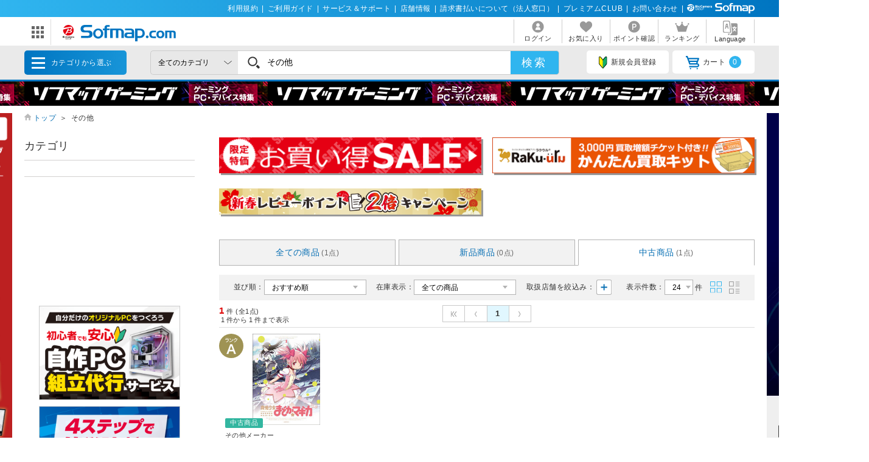

--- FILE ---
content_type: text/html; charset=shift_jis
request_url: https://www.sofmap.com/search_result.aspx?product_type=USED&new_jan=2110002993168&styp=p_spec&keyword=%82%BB%82%CC%91%BC
body_size: 22245
content:
<!doctype html>

<html lang=ja>

<title>その他の検索結果｜新品・中古・買取りのソフマップ[sofmap]</title>
<meta http-equiv="Pragma" content="no-cache">
<meta http-equiv="Content-Type" content="text/html;CHARSET=Shift_JIS">
<meta name="author" content="sofmap">
<meta name="copyright" content="sofmap">
<meta content="その他の通販ならソフマップドットコム。在庫あり商品はスピード出荷！パソコン/ゲーム/デジカメ/家電など新品・中古・買取りの【ソフマップ】" name="description">
<meta content="ソフマップ,sofmap,パソコン,PC,家電,ゲーム,デジタルカメラ,オーディオ,テレビ・レコーダー,中古,買取" name="keyword">
<link href="/images/favicon.ico?v=20200409" rel="SHORTCUT ICON">
<meta content="MSHTML 6.00.2800.1276" name="GENERATOR">
<meta property="og:image" content="https://www.sofmap.com/images/ogp.png?v=20200828">
<meta name="twitter:image" content="https://www.sofmap.com/images/ogp.png?v=20200828">
<meta name="viewport" content="width=1200">
<!--[contents_id：HTML_HEADER_STYLE_SHEET_NEW, sub_contents_id：0, Priority：0, genre：SHOPPING_NEW, SKU：, Flow：]--><link rel="preload" as="style" href="/images/static/css/style.css">
<link rel="preload" as="style" href="/images/static/css/layout.css">
<link rel="preload" as="style" href="/images/ecstyle.css">

<!-- プレースホルダのフォント-->
<link href="/images/responsive/css/etc/cssreset-min.css?v=20220426" type="text/css" rel="STYLESHEET">

<link href="/images/static/css/style.css?v=20230721" type="text/css" rel="STYLESHEET">
<link href="/images/static/css/contents.css?v=20230719" type="text/css" rel="STYLESHEET">
<link href="/images/static/css/parts.css?v=20250303" type="text/css" rel="STYLESHEET">
<link href="/images/static/css/layout.css?v=20230719" type="text/css" rel="stylesheet">

<link rel="stylesheet" type="text/css" href="/images/ecstyle.css?v=20230812" media="screen" />
<link rel="stylesheet" type="text/css" href="/images/ecstyle_banner.css?v=20250404" media="screen" />

<link href="/images/responsive/css/etc/font-awesome.min.css" rel="STYLESHEET">
<link href="/script/searchEngine/base2.css?v=1" type="text/css" rel="STYLESHEET" />
<!--
<link href="https://use.fontawesome.com/releases/v5.6.1/css/all.css" rel="stylesheet">
-->
<link rel="stylesheet" type="text/css" href="/images/static/css/all.css">

<link rel="stylesheet" type="text/css" href="/images/js/bxslider/slider-pro.min2.css" media="screen" />
<!--
<link rel="stylesheet" href="//code.jquery.com/ui/1.12.1/themes/flick/jquery-ui.css">
-->
<link rel="stylesheet" type="text/css" href="/images/static/css/jquery-ui.css">
<link rel="stylesheet" type="text/css" href="/images/static/css/histogram.slider.css">
<link rel="stylesheet" type="text/css" href="/images/static/css/swiper.css">

<script src="/images/static/js/jquery-3.3.1.min.js?v=20230621" type="text/javascript"></script>

<!--Yotpoレビュー用-->
<script src="https://cdn-widgetsrepository.yotpo.com/v1/loader/Finjdy7pQbcwG86vOlwQXAJll32dfOpsFXajg07H" async></script>


<!-- PUSH通知用 -->
<link rel="manifest" href="https://cdn.webpush.jp/pwa/10001384/6e4129e3-3a64-4868-8d58-139ccf265ff5/manifest.json">
<script>
var CoinsOptinDialogOption = {
    icon: 'https://cdn.webpush.jp/20000646/d9c4e1bb-2766-4e84-845d-bb89c983dd49.png',
    message: 'Sofmap.comからの通知を受け取りますか?',
    button: '受け取る',
    interval: 86400
}
</script>
<!--/[contents_id：HTML_HEADER_STYLE_SHEET_NEW, sub_contents_id：0]--><!-- CLMT:2026/01/19 16:59:40 -->

	<script src="/script/ecl.js" type="text/javascript" charset="Shift_JIS"></script>
	<link href="https://www.sofmap.com/images/static/css/add/style_VN.css?v=20200206" type="text/css" rel="stylesheet">
	<link rel="stylesheet" href="https://www.sofmap.com/images/static/css/ecsof.css?v=20210604" type="text/css">
	<link href="https://www.sofmap.com/images/static/css/ec.css?v=20210604" type="text/css" rel="STYLESHEET">

<!--	<script type="text/javascript" src="https://www.sofmap.com/images/static/js/header.js" charset="Shift_JIS"></script> -->

<body>
	<!-- ヘッダーここから -->
	
<!-- /#header START -->
<!--[contents_id：GLOBAL_HEADER_0_NEW, sub_contents_id：1, Priority：0, genre：SHOPPING_NEW, SKU：, Flow：s0000000]--><!-- GLOBAL_HEADER_0_NEW START -->
<div id="header_above">
	<ul>
		<li><a href="https://www.sofmap.com/contents/?id=regulation&sid=index" onclick="ga('send','event','banner','click','com_pc_gheader0_kiyaku',1);">利用規約</a>|</li>
		<li><a href="https://www.sofmap.com/contents/?id=guide&sid=main" onclick="ga('send','event','banner','click','com_pc_gheader0_guide',1);">ご利用ガイド</a>|</li>
		<li><a href="https://www.biccamera.co.jp/support/" target="_blank" onclick="ga('send','event','banner','click','com_pc_gheader0_support',1);">サービス＆サポート</a>|</li>
		<li><a href="https://www.sofmap.com/tenpo/" onclick="ga('send','event','banner','click','com_pc_gheader0_tenpo',1);">店舗情報</a>|</li>
		<li><a href="https://www.sofmap.com/houjin/index.aspx?id=houjin&sid=top" target="_blank" onclick="ga('send','event','banner','click','com_pc_gheader0_houjin_invoice',1);">請求書払いについて（法人窓口）</a>|</li>
		<li><a href="https://www.sofmap.com/contents/?id=premium_club&sid=0" onclick="ga('send','event','banner','click','com_pc_gheader0_premium',1);">プレミアムCLUB</a>|</li>
		<li><a href="https://www.sofmap.com/contents/?id=4764&sid=0_res" onclick="ga('send','event','banner','click','com_pc_gheader0_4764',1);">お問い合わせ</a>|</li>
		<!--<li><a href="//www.sofmap.com/contents/?id=crossb&sid=translation" onclick="ga('send','event','banner','click','com_pc_gheader0_translation_c',1);">中文 / English / &#54620;&#44397;</a></li>-->
<li><img src="/images/static/img/logo_header_white.svg" alt=""></li>
	</ul>
</div>
<!-- GLOBAL_HEADER_0_NEW END --><!--/[contents_id：GLOBAL_HEADER_0_NEW, sub_contents_id：1]--><!-- CLMT:2026/01/19 16:59:48 -->



<div id="header_center">
	<!-- /#header START -->
	<!--[contents_id：GLOBAL_HEADER_1_NEW, sub_contents_id：0_sub, Priority：2, genre：SHOPPING_NEW, SKU：, Flow：]--><!-- GLOBAL_HEADER_1_NEW,0 TOP START -->

<div id="logo_wrap">
    <div id="nav_btn" class="">
    <div class="ic"><img src="/images/static/img/ic_menu.svg" alt="ドメインリンク"></div>
    <ul id="related_services_list" class="">
    <li><a href="https://a.sofmap.com/" onclick="ga('send','event','banner','click','pc_gheader_ban_asofmapcom',1);"><span><img src="/images/static/img/domain_link/logo_akisof.svg?v=20210428" alt="ゲーム･アニメ･ホビー専門"></span><p>ゲーム･アニメ･ホビー専門</p></a>
    <div class="child bg_akisof global_header_disp_none" style=""><span>
    <h3><a href="https://a.sofmap.com/" onclick="ga('send','event','banner','click','pc_gheader_ban_asofmapcom',1);"><i class="txtXS">ゲーム･アニメ･ホビー専門</i><br>
    アキバ☆ソフマップ</a></h3>
    <div class=col1link>
    <p><a href="https://a.sofmap.com/product_list.aspx?gid=002110" target=_blank>ゲーム</a></p>
    <p><a href="https://a.sofmap.com/product_list.aspx?gid=002120" target=_blank>映像</a></p>
    <p><a href="https://a.sofmap.com/product_list.aspx?gid=002130" target=_blank>音楽</a></p>
    <p><a href="https://a.sofmap.com/product_list.aspx?gid=002140" target=_blank>ホビー</a></p>
    <p><a href="https://a.sofmap.com/product_list.aspx?gid=002310" target=_blank>アニメガ</a></p>
    <p><a href="https://a.sofmap.com/product_list.aspx?gid=002210" target=_blank>R18 成人向け(アダルト)</a></p>
    </div>
    </span></div>
    </li>
    
    <li><a href="https://used.sofmap.com/" onclick="ga('send','event','banner','click','pc_gheader_ban_recolle',1);"><span><img src="/images/static/img/domain_link/recole_logo.svg" alt="中古販売専門「リコレ！」"></span><p>中古販売専門「リコレ！」</p></a>
    <div class="child bg_recole global_header_disp_none" style="">
    <span><h3><a href="https://used.sofmap.com/" onclick="ga('send','event','banner','click','pc_gheader_ban_recolle',1);">使い捨てない、体験を。　中古販売専門「リコレ！」</a></h3>
    <div class="col2link">
    <p><a href="https://used.sofmap.com/r/category/pc" target="_blank">パソコン</a></p>
    <p><a href="https://used.sofmap.com/r/category/smp" target="_blank">スマホ</a></p>
    <p><a href="https://used.sofmap.com/r/category/tab" target="_blank">タブレット</a></p>
    <p><a href="https://used.sofmap.com/r/category/wtc" target="_blank">スマートウォッチ</a></p>
    <p><a href="https://used.sofmap.com/r/category/mac" target="_blank">Mac</a></p>
    <p><a href="https://used.sofmap.com/r/category/iphone" target="_blank">iPhone</a></p>
    <p><a href="https://used.sofmap.com/r/category/ipad" target="_blank">iPad</a></p>
    <p><a href="https://used.sofmap.com/r/category/surface" target="_blank">Surface</a></p>
    <p><a href="https://used.sofmap.com/r/category/video" target="_blank">ビデオカメラ</a></p>
    <p><a href="https://used.sofmap.com/r/category/cam" target="_blank">デジタルカメラ</a></p>
    </div>
    </span>
    </div>
    </li>
    <li><a href="https://raku-uru.sofmap.com/" onclick="ga('send','event','banner','click','pc_gheader_ban_rakuulu',1);"><span><img src="/images/static/img/domain_link/rakuuru_logo.svg" alt="買取総合サービス「ラクウル」"></span><p>買取総合サービス「ラクウル」</p></a>
    <div class="child bg_rakuuru global_header_disp_none" style="">
    <span><h3><a href="https://raku-uru.sofmap.com/" onclick="ga('send','event','banner','click','pc_gheader_ban_rakuulu',1);">買取総合サービス「ラクウル」</a></h3>
    <div class="col2link">
    <p><a href="https://raku-uru.sofmap.com/contents/?cid=W_GUIDE_KAITORI">買取の流れ</a></p>
    <p><a href="https://raku-uru.sofmap.com/contents/?cid=W_GUIDE_POINTS">買取に出す前に</a></p>
    <p><a href="https://raku-uru.sofmap.com/contents/index.aspx?cid=W_GUIDE">使い方ガイド</a></p>
    <p><a href="https://raku-uru.sofmap.com/search/">買取アイテム金額検索</a></p>
    </div>
    <div class="columns-2box"><div class="column"><a href="https://itunes.apple.com/jp/app/id1410308806" target="_blank"><img src="/images/static/img/domain_link/raku-uru_btn_appstore.svg?v=20200707" alt="買取総合サービス「ラクウル」"></a></div>
    <div class="column"><a href="https://play.google.com/store/apps/details?id=com.sofmap.rakuuru" target="_blank"><img src="/images/static/img/domain_link/raku-uru_btn_googleplay.svg?v=20200707" alt="買取総合サービス「ラクウル」"></a></div></div>
    </span></div>
    </li>
    <!-- 
    <li><a href="https://event.sofmap.com/" onclick="ga('send','event','banner','click','pc_gheader_ban_live',1);"><span><img src="/images/static/img/domain_link/logo_evecolle.png" alt="イベント情報サイト「イベコレ！」"></span><p>イベント情報「イベコレ！」</p></a>
    <div class="child bg_event global_header_disp_none" style=""><span>
    <h3><a href="https://event.sofmap.com/" onclick="ga('send','event','banner','click','pc_gheader_ban_live',1);">ソフマップのイベント情報サイト「イベコレ！」</a></h3>
    <div class="col2link">
    <p><a href="https://event.sofmap.com/all/live" target="_blank">ライブ配信</a></p>
    <p><a href="https://event.sofmap.com/all/ranking" target="_blank">ランキング</a></p>
    <p><a href="https://event.sofmap.com/esports" target="_blank">eスポーツ</a></p>
    <p><a href="https://event.sofmap.com/idol" target="_blank">アイドル</a></p>
    <p><a href="https://event.sofmap.com/gravure" target="_blank">グラビア</a></p>
    <p><a href="https://event.sofmap.com/other" target="_blank">その他</a></p>
    </div>
    </span></div>
    </li>
     -->
    <li><a href="https://www.sofmap.com/pages/?id=gaming_zone&sid=0" onclick="ga('send','event','banner','click','pc_gheader_ban_gamingzone',1);"><span><img src="https://www.sofmap.com/ec/contents/gaming-zone/img/logos/sofmap_gaming_bk.svg" alt="ゲーミング特集サイト『ソフマップゲーミング』"></span><p>ゲーミング特集サイト</p></a>
    <div class="child bg_gaming global_header_disp_none" style="">
    <span class="wh gaming"><h3><a href="https://www.sofmap.com/pages/?id=gaming_zone&sid=0" onclick="ga('send','event','banner','click','pc_gheader_ban_gamingzone',1);">ソフマップゲーミング 最新ゲーミングPC・デバイス特集</a></h3>
    <div class="col2link wh">
    <p><a href="https://www.sofmap.com/pages/?id=gaming_zone#pickup" target="_blank">ピックアップ商品</a></p>
    <p><a href="https://www.sofmap.com/pages/?id=gaming_zone#cp" target="_blank">セール・特集情報</a></p>
    <p><a href="https://www.sofmap.com/contents/?id=gaming_zone&sid=column" target="_blank">お役立ちコラム</a></p>
    <p><a href="https://www.sofmap.com/pages/?id=gaming_zone#search1" target="_blank">価格で探す</a></p>
    <p><a href="https://www.sofmap.com/pages/?id=gaming_zone#search2" target="_blank">GPUで探す</a></p>
    <p><a href="https://www.sofmap.com/pages/?id=gaming_zone#search4" target="_blank">メーカーで探す</a></p>
    </div>
    </span>
    </div>
    </li>

    <li>
    <a href="https://www.sofmap.com/pages/?id=esports_studio_akiba&sid=0" onclick="ga('send','event','banner','click','pc_gheader_ban_esports_studio',1);"><span><img src="https://www.sofmap.com/e-sports/esa/images/esa_280x42.png" alt=""></span><p>eSports Studio AKIBA</p></a>
    </li>


    </ul>
</div>
<div id="logo"><a href="/"><img src="/images/static/img/logo.svg" alt="ソフマップ・ドットコム"></a></div>
</div>
<!--  CMS_GLOBAL_HEADER_1_NOTTOP -->
<!--/[contents_id：GLOBAL_HEADER_1_NEW, sub_contents_id：0_sub]--><!-- CLMT:2026/01/19 17:01:02 -->
	<!-- /#header END -->
	
	<nav>
		<ul>

			<li>
				
				<a href="https://www.sofmap.com/login/login.aspx?RURL=%2fsearch_result.aspx%3fproduct_type%3dUSED%26new_jan%3d2110002993168%26styp%3dp_spec%26keyword%3d%2582%25BB%2582%25CC%2591%25BC">
					<img src="https://www.sofmap.com/images/static/img/ic_header_user.svg" alt="">
					<span>ログイン</span>
				</a>
				
			</li>
			<li>
				<a href="/wishlist.aspx">
					<img src="https://www.sofmap.com/images/static/img/ic_header_fav.svg" alt="">
					<span>お気に入り</span>
				</a>
			</li>
			<li>
				<a href="https://www.sofmap.com/member/my_menu.aspx">
					<img src="https://www.sofmap.com/images/static/img/ic_header_point.svg" alt="">
					<span>ポイント確認</span>
				</a>
			</li>

            <li>
                <a href="/ranking_list.aspx">
                    <img src="https://www.sofmap.com/images/static/img/ic_header_ranking.svg" alt="ランキング">
                    <span>ランキング</span>
                </a>
            </li>
			<li>
                <a id="modal_language" class="modalbtn" onclick="ga('send','event','banner','click','GLOBAL_HEADER_0_NEW_translation_c',1);">
					<img src="https://www.sofmap.com/images/static/img/ic_header_language.svg" alt="Language">
					<span>Language</span>
				</a>
            </li>
		</ul>
	</nav>
</div>

<div class="modal_overlay modal_language global_header_disp_none">
	<section class="modal_box">
		<i class="close">
			<img src="https://www.sofmap.com/images/static/img/close.svg">
		</i>
		<div class="area_wrap">
			<iframe id="language_area" src="" frameborder="0"></iframe>
		</div>
	</section>
</div>
<!-- TODO：SEARCH_BAR START -->
<div id="header_below" class="sticky">
	<div class="inner">


		<span id="menu_cat">カテゴリから選ぶ
			<div id="menu_cat_list" class="menubox">
			<div class="menu_line">
			<ul class="menu_cat">
			</ul>

			<div class="bnr_area">
				<!--[contents_id：GLOBAL_HEADER_2_NEW, sub_contents_id：0, Priority：1, genre：SHOPPING_NEW, SKU：, Flow：]-->
<div class="recole"><a href="https://www.sofmap.com/contents/?id=used&sid=0" onclick="ga('send','event','banner','click','pc_menu_ban_used_top',1);"><img src="https://www.sofmap.com/ec/contents/used/lp/bnr_s_used.png" alt="中古トップページ"></a></div>
<div class="akiba"><a href="https://a.sofmap.com/"><img src="/images/static/img/bnr_s_asof.png?v=20210513" alt=""></a></div>
<!--/[contents_id：GLOBAL_HEADER_2_NEW, sub_contents_id：0]--><!-- CLMT:2026/01/19 17:01:37 -->
				<p class="more_txt"><a href="https://www.sofmap.com/genre_map.aspx">全てのカテゴリ</a></p>
			</div>

			</div>
			</div>
		</span>
		<!--TODO：動的処理化-->
		<script src="/script/search_pb.js" type="text/javascript" charset="Shift_JIS"></script>
		<!--
		<form action="https://www.sofmap.com/product_result.aspx" method="get" id="header_search">
		-->
		<form action="/search_result.aspx" method="get" id="header_search" onsubmit="return CallSearchParts()">
		

	

			<select name="gid">
				<option value="">全てのカテゴリ</option>

				<option value="001010" >パソコン</option>

				<option value="001020" >ゲーミングPC・周辺機器</option>

				<option value="001030" >PCパーツ</option>

				<option value="001040" >液晶モニター・周辺機器</option>

				<option value="001050" >パソコンソフト</option>

				<option value="001060" >インク・メディア・電池</option>

				<option value="001070" >スマートフォン</option>

				<option value="001080" >カメラ・ビデオカメラ</option>

				<option value="001090" >テレビ・レコーダー</option>

				<option value="001100" >オーディオ・電子ピアノ・カー用品</option>

				<option value="001290" >アウトレット</option>

				<option value="001110" >家電・照明</option>

				<option value="001130" >キッチン家電</option>

				<option value="001140" >美容家電・健康家電</option>

				<option value="001150" >電子辞書・事務用品・電話機</option>

				<option value="001160" >スマートウォッチ・時計・バッグ</option>

				<option value="001170" >工具・DIY・防犯・防災</option>

				<option value="001180" >ふとん・インテリア</option>

				<option value="001190" >日用品・化粧品</option>

				<option value="001200" >文房具</option>

				<option value="001210" >スポーツ・自転車・ゴルフ</option>

				<option value="001220" >メガネ・コンタクトレンズ</option>

				<option value="001230" >キッチン用品</option>

				<option value="001240" >ゲーム</option>

				<option value="001250" >映像・音楽</option>

				<option value="001260" >ホビー</option>

				<option value="001270" >おもちゃ</option>

				<option value="001280" >書籍</option>

			</select>

			<div class="search_wrap">
				<!--
				<input id="search_text" class="input search_text" type="text" name="keyword" value="その他" placeholder="何をお探しですか？">
				-->
				<input id="searchText" class="input search_text" type="text" name="keyword" value="その他" placeholder="何をお探しですか？">
			</div>
			<input id="search_button" type="submit" class="search_button" value="検索">
			
<!--★★★★★★★★★★★★★★★★★★★★★★★サジェストSTART★★★★★★★★★★★★★★★★★★★★★★★ -->


<script src="/images/responsive/js/suggestlist.js"></script>


<script src="/script/searchEngine/AS_INIT.js" charset="utf-8"></script>
<script src="/script/searchEngine/AS_SEARCHER.js?v=20230621" charset="utf-8"></script>
<script>

		AS1.config({
		  server: "https://sofmap.search.appirits.com",
		  service: "www_sofmap"
		});

		AS1.Form.init({
		  suggest_query: "#searchText",
		  page: "/search_result.aspx"
    })
    var CountSuggestOld =7;
	var FlagDisplay = true;
	 jQuery(document).ready(function($){			
	 
	  $(document).on("click", "#search_button", function(){
		var strSearch=document.getElementById("searchText").value;
	    document.getElementById("searchText").value=strSearch.replace(/(\s\/\s|\s\|\s)/g,' ');

		if(strSearch==""){
			jQuery('input#searchText').attr('placeholder','※ キーワードが入力されていません');
			jQuery('input#searchText').addClass('search-aleart');
			
			return false;
		}
		
        })

		$(document).on("click", ".click-onselect", function(){
		  document.location.href='https://www.sofmap.com/product_detail.aspx' + "?sku=" + this.getAttribute('sku') + "&gid="+this.getAttribute('gid') + "&ref=dtlsgt";
		})
		
	 });
	 var genre_url = "/"; 


jQuery.ajax({
	url: "https://www.sofmap.com/category_parts.aspx",
	timeout: 60000,
	dataType: "html",
	type:"GET",
	cache: false,
	contentType: "application/x-www-form-urlencoded; charset=Shift_JIS",
	beforeSend: function() {
	},
	success: function(data, status)
	{
		jQuery("ul.menu_cat").html(jQuery(data).find("ul.menu_cat").html());
        var hoverTimeout = 0;
        $('#menu_cat_list .menu_cat > li').on({
            'mouseenter': function (e) {
                var _child = $(this).find('.child');
                clearTimeout(hoverTimeout);
                hoverTimeout = setTimeout(function () {
                    $('#menu_cat_list .child').removeClass('open');
                    _child.addClass('open');
                }, 200);
            },
            'mouseleave': function (e) {
                clearTimeout(hoverTimeout);
            }
        });
	},
	complete: function(XMLHttpRequest, status) {
	}
});


jQuery.ajax({
	url: "https://www.sofmap.com/header_parts.aspx",
	timeout: 60000,
	dataType: "html",
	type:"GET",
	cache: false,
	contentType: "application/x-www-form-urlencoded; charset=Shift_JIS",
	beforeSend: function() {
	},
	success: function(data, status)
	{
		jQuery(data).find("ul.basket_badge").each(function(){
			jQuery("ul li a i.badge").html(jQuery(this).html());
		});
	},
	complete: function(XMLHttpRequest, status) {
	}
});
</script>

<!--★★★★★★★★★★★★★★★★★★★★★★★サジェストEND★★★★★★★★★★★★★★★★★★★★★★★ -->
		</form>
		<ul>
			
			<li><a id="modal_register" class="modalbtn"><img src="https://www.sofmap.com/images/static/img/ic_beginner.svg" alt="">新規会員登録</a></li>
			
			<li><a href="https://www.sofmap.com/buy/basket_detail.aspx"><img src="https://www.sofmap.com/images/static/img/ic_cart.svg" alt="">カート<i class="badge"></i></a></li>

		</ul>
	</div>
</div>

<!-- modal -->
<div class="modal_overlay modal_register login" id="regist_area">

		<div class="amazon_btn global_header_disp_none" id="btn_amazon">
			<div id="AmazonPayButton2" class="amz_loginbtn" style="height: 45px; width: 300px;"></div><script src="https://static-fe.payments-amazon.com/checkout.js" charset="utf-8"></script><script type="text/javascript" charset="utf-8">amazon.Pay.renderButton('#AmazonPayButton2', {merchantId: 'AGRM8QEODZCR2',ledgerCurrency: 'JPY',sandbox: false,checkoutLanguage: 'ja_JP',productType: 'SignIn',placement: 'Other',buttonColor: 'Gold',signInConfig:{payloadJSON: '{"storeId":"amzn1.application-oa2-client.a2927fb5837c484d8a9e11c257e9b871","signInReturnUrl":"https://www.sofmap.com/customer/sns/xt_amazon_regist.aspx","signInScopes":["name","email","postalCode"]}',signature: 'hs0zASVvHsycWrALqjeHwYoKpb9dWWdyUomuQYrhOvXVxLyypXCWV5ocP3Czk3dii+6I/KFcAE0NZmb2ZSSVSE8GnhWWQHCX7XmTQsDGuC+Pm/zM7ZQvUTSzIQdMVp0ZR/qKnnUVv5iFJeojvPFUDbKDqoSAgps/fw2l0rFxnICINsiORmbK4ny2gGUpZGvBRFgZ3y/ksPjzr5JWrAnxGC59dUSE5SDYBxNxtiiGGQANg0o4d8OPKdTWM30BE8jMEeWG8t8kt34aRMcND69tINoPQabIHCv20E7bJRtcq+ITlAxyk0D+RpV23GGeGqnkQ0/Ky0+o2SAhZoxP4wkDdQ==',publicKeyId: 'AEKFDANG5W6M4QZ7XWCWPN2Y'}});</script>
		</div>

	
</div>
<!-- end modal_sofmap_pass -->


<!-- TODO：SEARCH_BAR END -->
<!--[contents_id：GLOBAL_HEADER_3_NEW, sub_contents_id：0, Priority：0, genre：SHOPPING_NEW, SKU：, Flow：]--><div id="header_banner"><a class="banner0" href="https://www.sofmap.com/pages/?id=gaming_zone&sid=0" onclick="ga('send','event','banner','click','pc_gheader3_ban_220121_gamingzone',1);"></a></div>



<!-- GLOBAL_HEADER_3 END -->


<script type="text/javascript">
const langModalBtn = document.getElementById("modal_language");
langModalBtn.removeAttribute("class");
langModalBtn.removeAttribute("onclick");
langModalBtn.setAttribute("id", "link_language");
langModalBtn.setAttribute("href", "https://www.sofmap.com/contents/?id=language&sid=0");
</script>



<style>

/* #modal_register {display: none !important} */

</style><!--/[contents_id：GLOBAL_HEADER_3_NEW, sub_contents_id：0]--><!-- CLMT:2026/01/19 16:59:48 -->
<!-- /#header END -->

<input type="hidden" name="root-url" value="https://www.sofmap.com/">
<script >
	$( document ).ready(function() {
		var rootUrl = $('input[name="root-url"').val();
		var urlLanguage = rootUrl + 'language_select.aspx';
		var urlModalRegister = rootUrl + 'modal_regist_part.aspx';
		var isLoadedModalLanguage = false;
		var isLoadedModalRegist = false;
		var strIdModalLanguage = '#modal_language_contents';
		$(document).on("click","#modal_language",function(){
			if(!isLoadedModalLanguage) {
				jQuery.ajax({
					url: urlLanguage,
					timeout: 60000,
					dataType: "html",
					type:"GET",
					cache: false,
					contentType: "application/x-www-form-urlencoded; charset=Shift_JIS",
					beforeSend: function() {
						CreateLoadingFlame(strIdModalLanguage);
					},
					success: function(data, status)
					{
						var iframe = $('#language_area');
						var idoc = iframe[0].contentDocument;
						idoc.open();
						idoc.write(data);
						idoc.close();
						isLoadedModalLanguage = true;
					},
					complete: function(XMLHttpRequest, status) {
						RemoveLoadingFlame(strIdModalLanguage);
					}
				});
			}
		})

		 $(document).on("click","#modal_register",function(){
			if(!isLoadedModalRegist) {
				jQuery.ajax({
					url: urlModalRegister,
					timeout: 60000,
					dataType: "html",
					type:"GET",
					cache: false,
					contentType: "application/x-www-form-urlencoded; charset=Shift_JIS",
					success: function(data, status)
					{
						isLoadedModalRegist = true;
						var modal = $('#regist_area');
						modal.append(data);
						var btnAmazon = $('#btn_amazon');
						var amazonpayBox = $('#amazonpay_box');
						if(btnAmazon && amazonpayBox) {
							btnAmazon.css('display', 'block');
							btnAmazon.appendTo(amazonpayBox);
						}
					}
				});
			}
		})
		
	});

	function CreateLoadingFlame(targetID)
		{
			var target = jQuery(targetID);
			var insertID = target.attr('id') + '_loading';
			if(jQuery('#' + insertID).length > 0)
			{
				return;
			}
			target.prepend('<div id="' + insertID + '" class="global_header_new_load_tag"><img vlass="global_header_new_load_image" src="/images/static/img/loading-gray.svg" alt=""/></div>');
			var obj = jQuery('#' + insertID);
		}

		function RemoveLoadingFlame(targetID)
		{
			var target = jQuery(targetID);
			var insertID = target.attr('id') + '_loading';
			var obj = jQuery('#' + insertID);
			if(obj.length > 0)
			{
				obj.remove();
			}
		}
</script>

	<!-- ヘッダーここまで -->

	<div id="wrapper" class="s_result_page">
<!--[contents_id：SEARCH_RESULT_ELEVATOR_NEW, sub_contents_id：0, Priority：0, genre：SHOPPING_NEW, SKU：, Flow：]--><!-- SEARCH_RESULT_ELEVATOR_NEW :0 START -->
<div class="bnr-wrp">

	<div class="left side_bnr hidden">
		<a href="https://www.sofmap.com/contents/?id=nw_pc_jaccs&sid=main" onclick="ga('send','event','banner','click','pc_SEARCH_ELEVATOR_jaccs_left',1);">
		<img src="https://www.sofmap.com/ec/contents/new/pc/jaccs/350x1155.jpg"alt="JACCSショッピングローン" />
	</a>
	</div>
	
	<div class="right side_bnr hidden">
		<a href="https://www.sofmap.com/contents/?id=nw_ga_storm&sid=instock" onclick="ga('send','event','banner','click','pc_search_elevator_250406_instock',1);"><picture><source type="image/webp" srcset="https://www.sofmap.com/ec/contents/new/ga/storm/instock/350x1155.webp"><source type="image/png" srcset="https://www.sofmap.com/ec/contents/new/ga/storm/instock/350x1155.png"><img src="https://www.sofmap.com/ec/contents/new/ga/storm/instock/350x1155.png" alt="PCパーツの選び方" decoding="async" loading="lazy" data-default="https://www.sofmap.com/ec/contents/new/ga/storm/instock/350x1155.png"></picture></a>
	</div>

    <!--
    <div class="right side_bnr hidden">
		<a href="https://www.sofmap.com/contents/?id=nw_ps_select&sid=first" onclick="ga('send','event','banner','click','pc_search_elevator_240412_pcparts',1);"><picture><source type="image/webp" srcset="https://www.sofmap.com/ec/topics/5512/350x1155c.webp"><source type="image/png" srcset="https://www.sofmap.com/ec/topics/5512/350x1155c.png"><img src="https://www.sofmap.com/ec/topics/5512/350x1155c.png" alt="PCパーツの選び方" decoding="async" loading="lazy" data-default="https://www.sofmap.com/ec/topics/5512/350x1155c.png"></picture></a>
	</div>
    -->
	
</div>
<!-- SEARCH_RESULT_ELEVATOR_NEW :0 END --><!--/[contents_id：SEARCH_RESULT_ELEVATOR_NEW, sub_contents_id：0]--><!-- CLMT:2026/01/19 17:00:55 -->

	<div class="wrp_brd swiper-container">
		<ol class="breadcrumb swiper-wrapper">
			<li class="swiper-slide"><span class="ic_home"><img src="https://www.sofmap.com/images/static/img/ic_home.svg"></span><a href="/">トップ</a>＞</li>

			<li class="swiper-slide">その他</li>

		</ol>
		<div class="swiper-button-prev"></div>
		<div class="swiper-button-next"></div>
	</div>
	<main id="main" class="with_aside test">

		<h1></h1>
	<!-- フリーHTMLここから -->
	
	
	<!--[contents_id：COMMON_SEARCH_RESULT_BODY_NEW, sub_contents_id：0, Priority：0, genre：SHOPPING_NEW, SKU：, Flow：]--><!--  COMMON_SEARCH_RESULT_BODY_NEW  -->
<div class="common_banner">
  <a href="https://www.sofmap.com/contents/?id=2959&sid=1" target="_blank" class="right" onclick="ga('send','event','banner','click','COMMON_PRODUCT_LIST_2959',1);"><img src="https://www.sofmap.com/ec/contents/2959/440x60.png" alt="お買い得SALE"></a>
  <a href="https://www.sofmap.com/contents/?id=raku-uru&sid=kantan_kit" target="_blank" class="right" onclick="ga('send','event','banner','click','COMMON_PRODUCT_LIST_kantan_kit',1);"><img src="https://www.sofmap.com/ec/contents/raku-uru/kantan_kit/440x60.png"></a>
</div>

<div class="common_banner">
<!-- 中古カメラセール ～ 1/13 8:59 -->
<!-- 中古U25応援キャンペーン 2/21 ～ 2/29 -->
<!-- 中古の日 -->
<!--【中古】期間限定クーポン  -->
<!--【中古】iPhone 送料無料CP -->
<!-- MaciPad買替CP -->
<a href="https://www.sofmap.com/contents/?id=review&sid=newyear" class="right"><img src="https://www.sofmap.com/ec/contents/campaign/review/2601/1200x120.png" alt="新製品レビューCP"></a><!-- to26/1/15 新製品レビューCP -->
</div>

<script>
function ReleaseDateHide() {
  jQuery(".ic" + ".item-type" + ".used").parent().parent().find(".date").hide();
}
setInterval(ReleaseDateHide, 1000);
</script>


<style>
.product_list li:has(.ic.item-type.used) .footbox .date {display: none;}

/*商品名折り返し対応*/
a.product_name {word-break: break-all;}
/*商品名折り返し対応*/
</style>


<!--buyeeタグ設置-->
<script id="gc-script" type="text/javascript" charset="utf-8" src="https://connect.gdxtag.com/7ca1741398aefd6141754dc32ce25613db6c5b8ed238b5ed4b3203e50772fd58/main.js" defer></script>
<!--/[contents_id：COMMON_SEARCH_RESULT_BODY_NEW, sub_contents_id：0]--><!-- CLMT:2026/01/19 17:01:03 -->
	<!-- フリーHTMLここまで -->

			<!-- /#commitment_searchbox -->
			<section id="search_result_area">

				<ul class="tab_list col3">

					<li><a name="ALL" href="https://www.sofmap.com//product_list_parts.aspx?new_jan=2110002993168&styp=p_spec&keyword=%82%bb%82%cc%91%bc" oncontextmenu="return false">全ての商品<span>(1点)</span></a></li>

					<li><a name="NEW" href="https://www.sofmap.com//product_list_parts.aspx?product_type=NEW&new_jan=2110002993168&styp=p_spec&keyword=%82%bb%82%cc%91%bc" oncontextmenu="return false">新品商品<span>(0点)</span></a></li>

					<li><a name="USED" class="current" href="https://www.sofmap.com//product_list_parts.aspx?product_type=USED&new_jan=2110002993168&styp=p_spec&keyword=%82%bb%82%cc%91%bc" oncontextmenu="return false">中古商品<span>(1点)</span></a></li>

				</ul>

	<div class="list-interface-bar"></div>

			

	<section class="list_settings">
		<form action="/search_result.aspx" method="get" name="search">
<input type="hidden" name="new_jan" value="2110002993168">
<input type="hidden" name="product_type" value="ALL">
<input type="hidden" name="keyword" value="その他">

		<input type="hidden" name="styp" value="p_srt">

			<dl>
				<dt>並び順：</dt>
				<dd>
					<select name="order_by" onchange="submit(this.form);">
						<option value="DEFAULT" >おすすめ順</option>
						<option value="SALES_DESC" >売り上げ順</option>
						<option value="PRICE_ASC" >価格の安い順</option>
						<option value="PRICE_DESC" >価格の高い順</option>
						<option value="NAME_ASC" >商品名順</option>
						<option value="MAKER_ASC" >メーカー名順</option>

						<option value="DATE_DESC" >発売日が新しい順</option>
						<option value="DATE_ASC" >発売日が古い順</option>
					</select>
				</dd>
			</dl>
			<dl class="zaiko_select">
				<dt>在庫表示：</dt>
				<dd>
					<select name="stk_flg" class="zaiko" onchange="submit(this.form);">
						<option value="">全ての商品</option>
						<option value="1" >注文可能な商品のみ</option>
						<option value="2" >在庫のある商品のみ</option>
					</select>
				</dd>
			</dl>
			<dl class="count_select">
				<dt>表示件数：</dt>
				<dd>
					<select name="dispcnt" onchange="submit(this.form);">
						<option value="24"  selected>24</option>
						<option value="50" >50</option>
						<option value="100" >100</option>
					</select>
					件
				</dd>
				<dd class="list_style column active"><img src="https://www.sofmap.com/images/static/img/ic_list_on_horizontal.svg" alt=""></dd>
				<dd class="list_style"><img src="https://www.sofmap.com/images/static/img/ic_list_vertical.svg" alt=""></dd>
			</dl>
		</form>
	</section>

	<section class="paging_settings">
		<p class="pg_number_set"><span>1</span>件 (全1点)<br><i>1</i>件から<i>1</i>件まで表示</p>
		<ol class="paging_bl">
			<li><a><img src="https://www.sofmap.com/images/static/img/pgarw_l_double_gry.svg"></a></li><li><a><img src="https://www.sofmap.com/images/static/img/pgarw_l_single_gry.svg"></a></li><li><a href="#" class="current">1</a></li><li><a><img src="https://www.sofmap.com/images/static/img/pgarw_r_single_gry.svg"></a></li>
		</ol>
	</section>

				<ul id="change_style_list" class="product_list">

				</ul>
	<section class="paging_settings">
		<p class="pg_number_set"><span>1</span>件 (全1点)<br><i>1</i>件から<i>1</i>件まで表示</p>
		<ol class="paging_bl">
			<li><a><img src="https://www.sofmap.com/images/static/img/pgarw_l_double_gry.svg"></a></li><li><a><img src="https://www.sofmap.com/images/static/img/pgarw_l_single_gry.svg"></a></li><li><a href="#" class="current">1</a></li><li><a><img src="https://www.sofmap.com/images/static/img/pgarw_r_single_gry.svg"></a></li>
		</ol>
	</section>
	
	
			</section>
			<!-- /#search_result_area -->
			<!-- #最近チェックした商品 -->
			
	<!-- フリーHTMLここから -->
	
	
	<!-- フリーHTMLここまで -->

		</main>
		<!-- /#main -->
		<aside id="aside">
<form action="/search_result.aspx" method="GET" id="left_menu_search_items">
	<input type="hidden" name="gid" value="">
	<input type="hidden" name="styp" value="p_spec">

</form>
			<form action="/search_result.aspx" method="GET" name="left_menu">
				<input type="hidden" name="gid" value="">
				<input type="hidden" name="styp" value="p_spec">

				<dl class="refine_list">
					<dt class="category">カテゴリ</dt>
					<dd>
						<ul class="category_menu">

						</ul>

					</dd>

				</dl>
				<!--[contents_id：PRODUCT_RESULT_LEFT_MENU_1_NEW, sub_contents_id：0, Priority：1, genre：SHOPPING_NEW, SKU：, Flow：LOGINED]--><style>
<!-- 
.banner_aside li {text-align: center;}
.banner_aside li img {
 border-color: #cccccc;
 border-style: solid;
 border-width: 1px;
 max-width: 230px;
}
 -->
</style>
	
<!--PRODUCT_RESULT_LEFT_MENU_1_NEW,0-->
<ul class="banner_aside">
<li><a href="https://www.sofmap.com/contents/?id=nw_ps_assembly&sid=0" onclick="ga('send','event','banner','click','pc_result_left_menu_ban_nw_ps_assembly',1);" target="_blank"><img src="https://www.sofmap.com/ec/contents/new/ps/assembly/600x400.png" alt="自作PC組立代行サービス"></a></li>
	<li><a href="https://www.sofmap.com/contents/?id=pc_flowchart&sid=pc_new" onclick="ga('send','event','banner','click','pc_result_left_menu_ban_flowchart_new',1);" target="_blank"><img src="https://www.sofmap.com/ec/contents/new/pc/flowchart/600x400.png" alt="おすすめパソコン診断"></a></li>
	<!--<li><a href="https://www.sofmap.com/contents/?id=nw_pc_jaccs&sid=main" onclick="ga('send','event','banner','click','pc_result_left_menu_ban_jaccs',1);" target="_blank"><img src="https://www.sofmap.com/ec/contents/new/pc/jaccs/230x150.png" alt="36回無金利"></a></li>-->
	
	<!-- <li><a href="https://raku-uru.sofmap.com/contents/?cid=w_camp_mac09" onclick="ga('send','event','banner','click','pc_result_left_menu_ban_kt00400',1);" target="_blank"><img src="https://www.sofmap.com/kaitori/topics/kt00400/230x150n.jpg" alt="MacBook高額買取"></a></li> -->
	<!-- <li><a href="https://www.sofmap.com/spkaitori/contents/?id=kt00391&sid=0&cpweb=0" onclick="ga('send','event','banner','click','pc_result_left_menu_ban_kt00391',1);" target="_blank"><img src="https://www.sofmap.com/kaitori/topics/kt00391/230x150.png" alt="iPad高額買取"></a></li> -->
	<li><a href="https://www.sofmap.com/contents/?id=service&sid=remote" onclick="ga('send','event','banner','click','pc_result_left_menu_ban_remote',1);" target="_blank"><img src="https://www.sofmap.com/ec/contents/service/remote/230x150.png" alt="リモート接客"></a></li>
	<li><a href="https://www.sofmap.com/houjin/?id=houjin&sid=top" onclick="ga('send','event','banner','click','pc_result_left_menu_ban_houjin',1);" target="_blank"><img src="/ec/contents/houjin/278x170.jpg" alt="ソフマップ法人専用サイト"></a></li>
	<!-- <li><a href="https://used.sofmap.com/" onclick="ga('send','event','banner','click','pc_result_left_menu_ban_recolle',1);"><img src="/ec/genre/frame/280x/280x260_recolle.png" alt=""></a></li> -->
</ul>

<script>
function ReplaceEncodedSymbols() {
    document.querySelectorAll("#aside > form > dl > dd > ul > li > a > span").forEach(specValue => {specValue.textContent = specValue.textContent.replaceAll("%3a", ":");});
}
var intervalId = setInterval('ReplaceEncodedSymbols()', 1000);
setTimeout(function(){clearInterval(intervalId);}, 30000);
</script>




<!-- お客様の声フローティング2023
[** CMS_CONTENTS[floating_banner,voc_ec] **]
 -->
<!--/[contents_id：PRODUCT_RESULT_LEFT_MENU_1_NEW, sub_contents_id：0]--><!-- CLMT:2026/01/19 17:00:41 -->
			</form>
		</aside>
		<!-- /#aside -->
	</div>


			<form class="commitment_form" id="commitment_form"></form>

    <script id="template-ranking-list" type="text/template">
        <section class="content ranking-box" id="item_ranking">
            <h3 class="rankttl_bg icon"><img src="https://www.sofmap.com/images/static/img/ic_rank.svg" alt="{{keywordRanking}}" class="ico">{{keywordRanking}}<span class="date">（{{dateAggregationPeriodForRanking}}）</span>
                <p class="ttl-right"><a href="/ranking_list.aspx" class="link-arwRbk">全てのランキングを見る</a></p>
            </h3>
            {{rankingList}}
        </section>
    </script>
    <script type="text/javascript">
        function AddReadMore() {
            //This limit you can set after how much characters you want to show Read More.
            var carLmt = 54;
            // Text to show when text is collapsed
            var readMoreTxt = " ...";
            //Traverse all selectors with this class and manupulate HTML part to show Read More
            $("#item_ranking ul.rank_list li a.product_name").each(function() {
                var allstr = $(this).text();
                if (allstr.length > carLmt) {
                    var firstSet = allstr.substring(0, carLmt);
                    var secdHalf = allstr.substring(carLmt, allstr.length);
                    var strtoadd = firstSet + readMoreTxt;
                    $(this).html(strtoadd);
                }

            });
        }

        //Calling function after Page Load
        AddReadMore();

        // re format text (税込)
        $("#item_ranking ul.rank_list li span.price").each(function() {
            var strTaxInclude = $(this).contents().filter(function(){
                return this.nodeType ==3;
            }).text();
            // remove
            $(this).contents().filter(function(){
                return this.nodeType ==3;
            }).remove();
            $(this).find("strong").append("<i class='product_list_tax_include'>"+strTaxInclude+"</i>")
        });


        $("section#item_ranking").addClass("hidecontent");
        var dateAggregationPeriodForRanking = $("#item_ranking h3.ranklingttl span").text();
        var htmlRankingList = $('#item_ranking ul.rank_list').wrapAll('<ul>').parent().html();
        var keywordRanking = $("#item_ranking h3.ranklingttl div").text();
        // Cache of the template
        var template = document.getElementById("template-ranking-list");
        // Get the contents of the template
        var templateHtml = template.innerHTML;
        // Final HTML variable as empty string
        var listHtml = "";
        // Loop through dataObject, replace placeholder tags
        // with actual data, and generate final HTML

        listHtml += templateHtml.replace(/{{dateAggregationPeriodForRanking}}/g, dateAggregationPeriodForRanking)
                                .replace(/{{rankingList}}/g,htmlRankingList)
                                .replace(/{{keywordRanking}}/g,keywordRanking)


        // Replace the HTML of #list with final HTML
        $("section#item_ranking").after(listHtml);
        $("section#item_ranking")[0].remove();

        // hard css - remove padding css
        $("section#item_ranking").css("padding","unset");
        

        // Remove section ranking when the records < 5 items
        if ($("section#item_ranking ul.rank_list li a.product_name[href='']").length > 0) {
            $("section#item_ranking").remove();
        }
    </script>
    <div class="modal_overlay modal_usedrank">
        <section class="modal_box">
            <h2>中古商品ランク</h2>
            <i class="close"><img src="https://www.sofmap.com/images/static/img/close.svg"></i>
            <div class="area_wrap">
                <ul class="usedrank_info">
                    <li><img src="https://www.sofmap.com/images/static/img/ic_usedrank_S.svg" alt="ランクS　(未使用)" class="ic usedrank">
                        <p>未使用の商品です。</p>
                    </li>
                    <li><img src="https://www.sofmap.com/images/static/img/ic_usedrank_A.svg" alt="ランクA　(美品)" class="ic usedrank">
                        <p>外装がきれいな状態の良い美品です。</p>
                    </li>
                    <li><img src="https://www.sofmap.com/images/static/img/ic_usedrank_B.svg" alt="ランクB　(良品)" class="ic usedrank">
                        <p>少々のキズがありますが、動作・機能には支障のない良品です。</p>
                    </li>
                    <li><img src="https://www.sofmap.com/images/static/img/ic_usedrank_C.svg" alt="ランクC　(並品)" class="ic usedrank">
                        <p>目立つキズがありますが、動作・機能には支障のない商品です。</p>
                    </li>
                    <li><img src="https://www.sofmap.com/images/static/img/ic_usedrank_D.svg" alt="ランクD　(難あり)" class="ic usedrank">
                        <p>破損などがあり、一部の動作・機能に支障のある商品です。</p>
                    </li>
                    <li><img src="https://www.sofmap.com/images/static/img/ic_usedrank_E.svg" alt="ランクE　(ジャンク)" class="ic usedrank">
                        <p>通電・起動しない商品（ジャンク品）です。<br>
                        <span class="asterisk txtXS">※返品・交換はお断りしております。</span>
                        </p>
                    </li>
                </ul>
            </div>
        </section>
    </div>
	<!-- /#wrapper -->
	
	<!--[contents_id：GLOBAL_FOOTER_0_NEW, sub_contents_id：1, Priority：0, genre：SHOPPING_NEW, SKU：, Flow：]--><footer id="footer">
	<a href="#" id="pgtop"><img src="/images/static/img/pgtop.svg" alt=""></a>
	<section id="footer_sitemap">
		<div class="inner">
			<dl>
				<dt>ソフマップ・ドットコム</dt>
				<dd><a href="https://www.sofmap.com/contents/?id=regulation&sid=index">ご利用規約</a></dd>
				<dd><a href="https://www.sofmap.com/contents/?id=regulation&sid=privacypolicy">個人情報保護方針</a></dd>
				<dd><a href="https://www.sofmap.com/contents/?id=regulation&sid=low">特定商取引法に基づく表示</a></dd>
				<dd><a href="https://www.sofmap.com/contents/?id=settlement&sid=main">資金決済法に基づく情報提供について</a></dd>
				<dd><a href="https://www.sofmap.com/contents/?id=regulation&sid=secondhand">古物営業法に基づく表示</a></dd>
				<dd><a href="https://www.sofmap.com/contents/?id=guide&sid=main">ご利用ガイド</a></dd>
				<dd><a href="https://www.sofmap.com/contents/?id=4764&sid=0_res">お問い合わせ</a></dd>
			</dl>
			<dl>
				<dt>ソフマップ</dt>
				<dd><a href="https://www.sofmap.com/tenpo/">店舗情報</a></dd>
				<dd><a href="https://www.sofmap.co.jp/about/overview" target="_blank">会社概要</a></dd>
				<dd><a href="https://www.sofmap.co.jp/" target="_blank">企業情報</a></dd>
				<dd><a href="https://www.sofmap.co.jp/about/vision" target="_blank">企業行動憲章</a></dd>
				<dd><a href="https://job.mynavi.jp/26/pc/search/corp83165/outline.html" target="_blank">新卒採用情報</a></dd>
				<dd><a href="https://sofmap-job.net/jobfind-pc/" target="_blank">アルバイト採用情報</a></dd>
				<dt>グループサイト</dt>
				<dd><a href="https://www.biccamera.com/" target="_blank">ビックカメラ</a></dd>
				<dd><a href="https://www.kojima.net/" target="_blank">コジマ</a></dd>
                <dd><a href="https://www.janpara.co.jp/" target="_blank">じゃんぱら</a></dd>
				<dd><a href="https://www.ohw.jp/" target="_blank">オフィスハードウェア エーワン</a></dd>
			</dl>
			<dl>
				<dt>買取お申し込み</dt><!--rakuuru-->
				<dd><a href="https://raku-uru.sofmap.com/" target="_blank" onclick="ga('send','event','banner','click','pc_gfooter_link_raku_uru_sofmap_com_index',1);">ラクウル</a></dd>
				<dd><a href="https://raku-uru.sofmap.com/search/" target="_blank" onclick="ga('send','event','banner','click','pc_gfooter_link_raku_uru_sofmap_com_search',1);">買取対象商品</a></dd>
				<dd><a href="https://raku-uru.sofmap.com/#campaign" target="_blank" onclick="ga('send','event','banner','click','pc_gfooter_link_raku_uru_sofmap_com_campaign',1);">買取キャンペーン</a></dd>
				<dd><a href="https://www.sofmap.com/spkaitori/topics/exec/?id=kt00012&sid=1">店頭買取</a></dd>
			</dl>
			<dl>
				<dt>訪問・店頭サポート</dt>
				<dd><a href="https://www.sofmap.com/contents/?id=premium_club&sid=0">プレミアムCLUBカード</a></dd>
				<dd><a href="https://www.sofmap.com/contents/?id=premium_club&sid=warranty">長期保証ソフマップワランティ</a></dd>
				<dd><a href="https://119.sofmap.com/product_support/?id=monthly" target="_blank">月額安心サポート</a></dd>
				<dd><a href="https://119.sofmap.com/product_support/?id=counter_remote" target="_blank">電話＆リモート</a></dd>
				<dd><a href="https://www.biccamera.co.jp/support/digital119/" target="_blank">訪問サポート</a></dd>
				<dd><a href="https://www.biccamera.co.jp/support/digital119/" target="_blank">デジタル119</a></dd>
				<dd><a href="https://www.sofmap.com/contents/?id=setting&sid=construction">家電の配送設置</a></dd>
			</dl>
			<ul class="banner_list">
				<li><a href="https://www.sofmap.com/" onclick="ga('send','event','banner','click','pc_top_footer_ban_sofmapcom',1);"><img src="/images/static/img/fbanner_sofmap.svg" alt=""></a></li>
				<li><a href="https://used.sofmap.com/" target="_blank" onclick="ga('send','event','banner','click','pc_top_footer_ban_recolle',1);"><img src="/images/static/img/fbanner_recole.svg" alt=""></a></li>
				<li><a href="https://raku-uru.sofmap.com/" target="_blank" onclick="ga('send','event','banner','click','pc_top_footer_ban_rakuulu',1);"><img src="/images/static/img/fbanner_rakuuru.svg" alt=""></a></li>
				<li><a href="https://a.sofmap.com/" target="_blank" onclick="ga('send','event','banner','click','pc_top_footer_ban_asofmapcom',1);"><img src="/images/static/img/fbanner_akisofmap.svg?v=20210428" alt=""></a></li>
				<li>

					<style>
					.footer_sns {display: flex;justify-content: left;}
					.footer_sns li {width: 44px;}
					.footer_sns li img {width: 34px;}
					</style>

					<ul class="footer_sns">
						<li><a target="_blank" href="https://twitter.com/sofmapcom"><img src="/images/icon/ic_x.png" alt=""></a></li>
						<li><a target="_blank" href="https://www.tiktok.com/@sofmap.com_official"><img src="/images/icon/ic_tiktok.png" alt=""></a></li>
						<!-- <li><a href="#"><img src="/images/system_icon/static/img/ic_instagram.png" alt=""></a></li> -->
						<!-- <li><a href="https://ja-jp.facebook.com/sofmapcom/"><img src="/images/system_icon/static/img/ic_facebook.png" alt=""></a></li> -->
					</ul>
				</li>
			</ul>
		</div>
	</section>

	<ul id="footer_policy">
		<li>
			<a href="https://privacymark.jp/" target="_blank"><img src="https://www.sofmap.com/ec/top/10580024_10_75_jp.gif" class="img_privacy"></a>
			<div>
				・<a href="/contents/?id=regulation&amp;sid=privacypolicy" target="_blank">個人情報保護方針</a><br>
				・<a href="/contents/?id=regulation&amp;sid=secondhand" target="_blank">古物営業法に基づく表示</a>
			</div>
		</li>
		<li class="cert">
			<form action="https://www.login.secomtrust.net/customer/customer/pfw/CertificationPage.do" name="CertificationPageForm" method="POST" target="_blank">
				<input name="Sticker" src="/images/system_icon/static/img/B0584712c.gif" alt="クリックして証明書の内容をご確認ください。" oncontextmenu="return false" type="image" border="0">
				<input name="Req_ID" value="2549760814" type="hidden"></form>
		</li>
		<li>
			<a href="https://www.eftc.or.jp/" target="_blank">
				<img src="/images/system_icon/static/img/img_safety.gif" class="img_safety">
			</a>
			ソフマップは、消費者庁・公正取引委員会認定ルールに従った適正な表示を推進しています。
		</li>
	</ul>
<div id="footer_copyright">
<small id="copyright">Copyright &#169; 2000 Sofmap Co., Ltd. All Rights Reserved.</small>
</div>
</footer><!--/[contents_id：GLOBAL_FOOTER_0_NEW, sub_contents_id：1]--><!-- CLMT:2026/01/19 17:01:15 -->
	<input type="hidden" name="_tag" id="_tag" />
	<input type="hidden" name="_page" id="_page" />
	
	<input type="hidden" name="keyword_not" value="" />

	<!-- /#footer -->
	<!--[contents_id：GLOBAL_FOOTER_1_NEW, sub_contents_id：0, Priority：0, genre：SHOPPING_NEW, SKU：, Flow：]--><script src ="/script/search_area.js?v=20200428" type="text/javascript" charset="Shift_JIS"></script>
<script src="/images/static/js/histogram.slider.js?v=20200428"></script>
<script src="/script/common.js?v=20200428"></script>
<script src="/archive_util.js?v=20200428"></script>

<script src="/images/static/js/jquery-3.3.1.min.js?v=20200428" type="text/javascript"></script>
<!--
<script src="//code.jquery.com/ui/1.12.1/jquery-ui.js?v=20200520"></script>
<script src="//cdnjs.cloudflare.com/ajax/libs/jqueryui-touch-punch/0.2.3/jquery.ui.touch-punch.min.js?v=20200520"></script>
-->
<script src="/images/static/js/jquery-ui.js?v=20200520"></script>
<script src="/images/static/js/jquery.ui.touch-punch.min.js?v=20200520"></script>
<script src="/images/static/js/slick.min.js?v=20200428"></script>

<!--
<script src="/images/static/js/fillfill.js?v=20200428"></script>
<script src="/images/static/js/stickyfill.min.js?v=20200428"></script>
-->
<script>
(function(window, document) {
var strUA = window.navigator.userAgent.toUpperCase();
if (strUA.indexOf('MSIE') != -1 || strUA.indexOf('TRIDENT') != -1) {
var ad1 = document.createElement('script');ad1.type = 'text/javascript';ad1.async = true;ad1.src = '/images/static/js/fillfill.js';
var ad2 = document.createElement('script');ad2.type = 'text/javascript';ad2.async = true;ad2.src = '/images/static/js/stickyfill.min.js';
var sc = document.getElementsByTagName('script')[0];
sc.parentNode.insertBefore(ad1, sc);
sc.parentNode.insertBefore(ad2, sc);
}
})(window, document);
</script>
<script src="/images/static/js/swiper.js?v=20200428" type="text/javascript"></script>
<script type="text/javascript" src="/images/static/js/main.js?v=20230919" charset="UTF-8"></script>
<script type="text/javascript" src="/images/static/js/header.js?v=20230220" charset="UTF-8"></script>




<!--
<link rel="stylesheet" href="//code.jquery.com/ui/1.12.1/themes/flick/jquery-ui.css">
<link rel="stylesheet" type="text/css" href="/images/static/css/histogram.slider.css">
<link rel="stylesheet" type="text/css" href="/images/static/css/swiper.css">
-->


<!--/[contents_id：GLOBAL_FOOTER_1_NEW, sub_contents_id：0]--><!-- CLMT:2026/01/19 17:01:02 -->

<script type="text/javascript"><!--

var count = 0;
var intItemCount = 0
var intCheckCount = 0
var strLoadingArea = "#search_result_area";
var moving = false;
var url_domain = "https://www.sofmap.com/";
var isFirst = true;
var isFirstRequest = true;

$(document).ready(function(){
	var rparam = '';
	var pparam = '';
	var ptag   = '';
	jQuery("#lumpsearch").hide();
	var cookie = document.cookie.split(';');
	jQuery.each(cookie, function(index, value) {
		var cookie_data = value.split('=');
		if(cookie_data[0].trim() == 'ptag')
			ptag = cookie_data[1].trim();
		if(cookie_data[0].trim() == 'rparam')
			rparam = cookie_data[1].trim();
		if(cookie_data[0].trim() == 'pparam')
			pparam = cookie_data[1].trim();
	});
	if(rparam == encodeURIComponent(document.location.search))
	{
		jQuery("section#search_result_area ul.tab_list li a").each(function(){
			if(jQuery(this)[0].name == ptag)
			{
				jQuery(this).addClass("current");
			}
			else
			{
				jQuery(this).removeClass("current");
			}
		});
		if(pparam != '')
			GetSearchParts(decodeURIComponent(pparam),strLoadingArea);
	}

	$('.refine_list .more').on({
		'click': function (e) {
			var _prev_check = $(this).prev('.category_menu');
			_prev_check.find('li').show();
			$(this).hide();
			e.preventDefault();
			return false
		}
	});
	setSpecCategoryItem();
});

$(document).ready(function(){
	var strDispType="only";
	var strProductType="USED";
	setListClass(strDispType);

	jQuery("section#search_result_area ul.tab_list li a").each(function(){
		jQuery(this).click(function(e){
			e.preventDefault();
			var strTargetUrl = jQuery(this).attr("href");

			if(strTargetUrl !='' && strTargetUrl != '#')
			{
				GetSearchParts(strTargetUrl,strLoadingArea);
				if(isFirst)
				{
					$('#pgtop').click();
					isFirst = false;
				}
				else
				{
					$('html,body').animate({
						scrollTop : $('#search_result_area').offset().top
					}, 'fast');
				}
			}
		});
		if(jQuery(this).attr("name") == strProductType)
		{
			jQuery(this).click();
		}
		intItemCount++;
	});
	setPagingScript();
	//setCheckProductList();
});

function setListClass(strType)
{
	var button = jQuery(".list_style.active");
	button.click();
}
function setNameChecked(strName, strValue)
{
	jQuery("input[name='" + strName + "']").each(function(){
		if(jQuery(this).val() == strValue)
		{
			this.checked = true;
		}
		else
		{
			this.checked = false;
		}
	});
}
function setPagingScript()
{
	jQuery("section.paging_settings ol.paging_bl li a").each(function(){
		jQuery(this).click(function(e){
			e.preventDefault();
			var strTargetUrl = jQuery(this).attr("href");
			if(strTargetUrl && strTargetUrl !='' && strTargetUrl != '#')
			{

				GetSearchParts(strTargetUrl,strLoadingArea);
				if(isFirst)
				{
					$('#pgtop').click();
					isFirst = false;
				}
				else
				{
					$('html,body').animate({
						scrollTop : $('#search_result_area').offset().top
					}, 'fast');
				}
			}
		});
		intItemCount++;
	});
	return;
}
function GetSearchParts(strUrl,strTargetFlame)
{
	if(moving)
	{
		return;
	}
	else
	{
		moving = true
	}
    var tmpStrUrl = strUrl.split('?');
    var temp_params = tmpStrUrl[1].replace(/^\?/, '').split('&');
    var urlParams = {};
    for (key in temp_params) {
        var item = temp_params[key].split('=');
        if (item[0] in urlParams) {
            urlParams[item[0]] = urlParams[item[0]] + ',' + item[1];
        }
        else {
            urlParams[item[0]] = item[1];
        }
    }
    if(!urlParams['is_page']) {
        strUrl += (strUrl.split('?')[1] ? '&':'?') + 'is_page=serch_result';
    }
	var retValue = true;
	jQuery.ajax({
		url: strUrl,
		timeout: 60000,
		dataType: "html",
		type:"GET",
		cache: false,
		contentType: "application/x-www-form-urlencoded; charset=Shift_JIS",
		data: { 'isFirst' : isFirst } ,
		beforeSend: function()
		{
			CreateLoadingFlame(strTargetFlame);

			if(strUrl && strUrl !='' && strUrl != '#')
			{

				//GetSearchParts(strUrl,strLoadingArea);
			}
		},
		success: function(data, status)
		{
			jQuery("section.list_settings").remove();
			jQuery("section.paging_settings").remove();
			jQuery("ul.product_list").remove();
			jQuery("dl.store_cont").remove();
			jQuery("div.list-interface-bar").after(data);
/*
			var cookie = document.cookie.split(';');
			var strListType = 'only';
			for(var value in cookie){
				var cookie_data = value.split('=');
				if(cookie_data[0].trim() == 'dc_typ' && cookie_data[1].trim() == 'list')
				{
					strListType = 'list';
				}
			}
*/

			var strProductType = jQuery(data).find("input[name='product_type']").val();
			jQuery("section#search_result_area ul.tab_list li a").each(function(){
				jQuery(this).removeClass("current");
				if(jQuery(this).attr("name") == strProductType)
				{
					jQuery(this).addClass("current")
				}
			});

			var strListType = '';
			setListStyle();
			setListClass(strListType);
			setPagingScript();
			RemoveLoadingFlame(strTargetFlame);
			retValue = true;
			jQuery("#lumpsearch").show();
		},
		error: function (XMLHttpRequest, status, errorThrown)
		{
            if(XMLHttpRequest.status == "403") {
                document.cookie = "FIRST_TIME_FBD=true";
                location.reload();
            }
			jQuery("list-interface-bar").after("通信に失敗しました。もういちどお試しください。");
			RemoveLoadingFlame(strTargetFlame);
			retValue = false;
		},
		complete: function(XMLHttpRequest, status)
		{
			moving = false;
		}
	});

	return retValue;
}

function CreateLoadingFlame(targetID)
{
	var target = jQuery(targetID);
	var insertID = target.attr('id') + '_loading';
	if(jQuery('#' + insertID).length > 0)
	{
		return;
	}
	target.append('<div id="' + insertID + '" class="loading"><img src="/images/static/img/loading-gray.svg" alt=""/></div>');
	var obj = jQuery('#' + insertID);
}
function RemoveLoadingFlame(targetID)
{
	var target = jQuery(targetID);
	var insertID = target.attr('id') + '_loading';
	var obj = jQuery('#' + insertID);
	if(obj.length > 0)
	{
		obj.remove();
	}
}

function setSpecCategoryItem()
{
    var left_menu = jQuery("#left_menu_search_items");
    var left_count = 1;
	jQuery('.release_box a[name="spec_category_item"].hide').each(function(){
		if(jQuery(this).attr('param') == 'product_type')
		{
		    var strParamValue = '';
		    switch(jQuery(this).html())
		    {
		        case 'NEW':
		            jQuery(this).html('新品');
		            jQuery(this).removeClass("hide").attr('id', 'left_'+ left_count);
                    var hidden_item = jQuery('<input>')
                                     .attr('type','hidden')
                                     .attr('name', 'product_type')
                                     .attr('id', 'left_'+ left_count)
                                     .attr('value', 'NEW');
                    left_menu.append(hidden_item);
                    left_count++;

		            break;
		        case 'USED':
		            jQuery(this).html('中古');
		            jQuery(this).removeClass("hide").attr('id', 'left_'+ left_count);
                    var hidden_item = jQuery('<input>')
                                     .attr('type','hidden')
                                     .attr('name', 'product_type')
                                     .attr('id', 'left_'+ left_count)
                                     .attr('value', 'USED');
                    left_menu.append(hidden_item);
                    left_count++;
		            break;
		    }
		}
		else if(jQuery(this).attr('param') == 'keyword')
		{
		    jQuery(this).removeClass("hide").attr('id', 'left_'+ left_count);
            var hidden_item = jQuery('<input>')
                             .attr('type','hidden')
                             .attr('name', 'keyword')
                             .attr('id', 'left_'+ left_count)
                             .attr('value', jQuery(this).html());
            left_menu.append(hidden_item);
		    jQuery(this).html(jQuery(this).html() + ' を含む');
            left_count++;

		}
		else if(jQuery(this).attr('param') == 'keyword_not')
		{
		    jQuery(this).removeClass("hide").attr('id', 'left_'+ left_count);
            var hidden_item = jQuery('<input>')
                             .attr('type','hidden')
                             .attr('name', 'keyword_not')
                             .attr('id', 'left_'+ left_count)
                             .attr('value', jQuery(this).html());
            left_menu.append(hidden_item);
		    jQuery(this).html(jQuery(this).html() + ' を含まない');
            left_count++;
		}
		else if(jQuery(this).attr('param') == 'used_rank')
		{
		    var strParamValue = '';
		    switch(jQuery(this).html())
		    {
		        case '0001':
		            jQuery(this).html('ランクC');
		            jQuery(this).removeClass("hide").attr('id', 'left_'+ left_count);
                    var hidden_item = jQuery('<input>')
                                     .attr('type','hidden')
                                     .attr('name', 'used_rank')
                                     .attr('id', 'left_'+ left_count)
                                     .attr('value', '0001');
                    left_menu.append(hidden_item);
                    left_count++;
		            break;
		        case '0002':
		            jQuery(this).html('ランクB');
		            jQuery(this).removeClass("hide").attr('id', 'left_'+ left_count);
                    var hidden_item = jQuery('<input>')
                                     .attr('type','hidden')
                                     .attr('name', 'used_rank')
                                     .attr('id', 'left_'+ left_count)
                                     .attr('value', '0002');
                    left_menu.append(hidden_item);
                    left_count++;
		            break;
		        case '0003':
		            jQuery(this).html('ランクA');
		            jQuery(this).removeClass("hide").attr('id', 'left_'+ left_count);
                    var hidden_item = jQuery('<input>')
                                     .attr('type','hidden')
                                     .attr('name', 'used_rank')
                                     .attr('id', 'left_'+ left_count)
                                     .attr('value', '0003');
                    left_menu.append(hidden_item);
                    left_count++;
		            break;
		        case '0004':
		            jQuery(this).html('ランクE');
		            jQuery(this).removeClass("hide").attr('id', 'left_'+ left_count);
                    var hidden_item = jQuery('<input>')
                                     .attr('type','hidden')
                                     .attr('name', 'used_rank')
                                     .attr('id', 'left_'+ left_count)
                                     .attr('value', '0004');
                    left_menu.append(hidden_item);
                    left_count++;
		            break;
		        case '0006':
		            jQuery(this).html('ランクD');
		            jQuery(this).removeClass("hide").attr('id', 'left_'+ left_count);
                    var hidden_item = jQuery('<input>')
                                     .attr('type','hidden')
                                     .attr('name', 'used_rank')
                                     .attr('id', 'left_'+ left_count)
                                     .attr('value', '0006');
                    left_menu.append(hidden_item);
                    left_count++;
		            break;
		        case '0009':
		            jQuery(this).html('ランクS');
		            jQuery(this).removeClass("hide").attr('id', 'left_'+ left_count);
                    var hidden_item = jQuery('<input>')
                                     .attr('type','hidden')
                                     .attr('name', 'used_rank')
                                     .attr('id', 'left_'+ left_count)
                                     .attr('value', '0009');
                    left_menu.append(hidden_item);
                    left_count++;
		            break;
		    }
		}
		else if(jQuery(this).attr('param') == 'price_from')
		{
		    jQuery(this).removeClass("hide").attr('id', 'left_'+ left_count);
            var hidden_item = jQuery('<input>')
                             .attr('type','hidden')
                             .attr('name', 'price_from')
                             .attr('id', 'left_'+ left_count)
                             .attr('value', jQuery(this).html());
            left_menu.append(hidden_item);
		    jQuery(this).html(jQuery(this).html() + '円 ～');
            left_count++;
		}
		else if(jQuery(this).attr('param') == 'price_to')
		{
		    jQuery(this).removeClass("hide").attr('id', 'left_'+ left_count);
            var hidden_item = jQuery('<input>')
                             .attr('type','hidden')
                             .attr('name', 'price_to')
                             .attr('id', 'left_'+ left_count)
                             .attr('value', jQuery(this).html());
            left_menu.append(hidden_item);
		    jQuery(this).html('～' + jQuery(this).html() + '円');
            left_count++;
		}
	});
	return;
}

//--></script>


<br clear="all">

<!-- 足跡セットタグ -->
<IMG src="/personal/personal.aspx?METHOD=FOOTMARK&CAT=SRH&C1=%82%bb%82%cc%91%bc&C2=http%3a%2f%2fwww.sofmap.com%3a8101%2fsearch_result.aspx%3fproduct_type%3dUSED%26new_jan%3d2110002993168%26styp%3dp_spec%26keyword%3d%2582%25BB%2582%25CC%2591%25BC&C3=" width="1" height="1" >

<!-- Google Tag Manager -->
<script>(function(w,d,s,l,i){w[l]=w[l]||[];w[l].push({'gtm.start':
new Date().getTime(),event:'gtm.js'});var f=d.getElementsByTagName(s)[0],
j=d.createElement(s),dl=l!='dataLayer'?'&l='+l:'';j.async=true;j.src=
'https://www.googletagmanager.com/gtm.js?id='+i+dl;f.parentNode.insertBefore(j,f);
})(window,document,'script','dataLayer','GTM-5Q2HD6T');</script>
<!-- End Google Tag Manager -->

<!-- Google Tag Manager (noscript) -->
<noscript><iframe src="https://www.googletagmanager.com/ns.html?id=GTM-5Q2HD6T"
height="0" width="0" class="gtm_disp_none"></iframe></noscript>
<!-- End Google Tag Manager (noscript) -->

<script>
  (function(i,s,o,g,r,a,m){i['GoogleAnalyticsObject']=r;i[r]=i[r]||function(){
  (i[r].q=i[r].q||[]).push(arguments)},i[r].l=1*new Date();a=s.createElement(o),
  m=s.getElementsByTagName(o)[0];a.async=1;a.src=g;m.parentNode.insertBefore(a,m)
  })(window,document,'script','https://www.google-analytics.com/analytics.js','ga');
  ga('create', 'UA-46679068-1', 'auto');
  ga('set', 'dimension1', '\u305d\u306e\u4ed6');
  ga('set', 'dimension2', '\u0045\u0043\u0057\u0045\u0042\u0034\u0030\u0031');
	ga('set', 'dimension5', '\u0031\u0038\u002e\u0032\u0032\u0030\u002e\u0038\u0036\u002e\u0031\u0030\u0032');
	ga('send', 'pageview');
</script>



	<SCRIPT language="JavaScript">
	var request = new XMLHttpRequest();
	request.open("GET", "https://a.sofmap.com/"+"login_linkage/pixel.aspx");
	request.withCredentials = true;
	request.send(null);
	
	var request2 = new XMLHttpRequest();
	request2.open("GET", "https://used.sofmap.com/"+"login_linkage/pixel.aspx");
	request2.withCredentials = true;
	request2.send(null);
	</SCRIPT>
	

<script src="/script/searchEngine/init_beacon.js" charset="utf-8"></script>

<script>

		var URL="ast.red.asp.appirits.com/beacon";
		var URLBeacon = "ast.red.asp.appirits.com/beacon";
		var key="vxU4oJ75URzXnYe";

</script>


<img src="/img/1pixel.gif" onload="as_beacon_search_default('その他','414688345');">

</body>
</html>


--- FILE ---
content_type: text/html; charset=shift_jis
request_url: https://www.sofmap.com//product_list_parts.aspx?product_type=USED&new_jan=2110002993168&styp=p_spec&keyword=%82%bb%82%cc%91%bc&is_page=serch_result&isFirst=true&_=1768809443546
body_size: 3137
content:


	<section class="list_settings">
		<form action="/product_list.aspx" method="get" name="search">
<input type="hidden" name="new_jan" value="2110002993168">
<input type="hidden" name="product_type" value="USED">
<input type="hidden" name="keyword" value="その他">

		<input type="hidden" name="styp" value="p_srt">

			<dl>
				<dt>並び順：</dt>
				<dd>
					<select name="order_by" onchange="submit(this.form);">
						<option value="DEFAULT" >おすすめ順</option>
						<option value="SALES_DESC" >売り上げ順</option>
						<option value="PRICE_ASC" >価格の安い順</option>
						<option value="PRICE_DESC" >価格の高い順</option>
						<option value="NAME_ASC" >商品名順</option>
						<option value="MAKER_ASC" >メーカー名順</option>

						<option value="DATE_DESC" >発売日が新しい順</option>
						<option value="DATE_ASC" >発売日が古い順</option>
					</select>
				</dd>
			</dl>
			<dl class="zaiko_select">
				<dt>在庫表示：</dt>
				<dd>
					<select name="stk_flg" class="zaiko" onchange="submit(this.form);">
						<option value="">全ての商品</option>
						<option value="1" >注文可能な商品のみ</option>
						<option value="2" >在庫のある商品のみ</option>
					</select>
				</dd>
			</dl>
			<dl class="count_select">
				<dt>表示件数：</dt>
				<dd>
					<select name="dispcnt" onchange="submit(this.form);">
						<option value="24"  selected>24</option>
						<option value="50" >50</option>
						<option value="100" >100</option>
					</select>
					件
				</dd>
				<dd class="list_style column active"><img src="https://www.sofmap.com/images/static/img/ic_list_on_horizontal.svg" alt=""></dd>
				<dd class="list_style"><img src="https://www.sofmap.com/images/static/img/ic_list_vertical.svg" alt=""></dd>
			</dl>
		</form>
	</section>

	<dl class="store_cont">
		<dt>
			<a class="openlink toggle_txt">取扱店舗を絞込み：</a>
		</dt>
		<dd class="hidecontent">
			<div class="store_list_wrap">
				<form id="" class="" action="/product_list.aspx" method="get">
<input type="hidden" name="product_type" value="USED">
<input type="hidden" name="new_jan" value="2110002993168">

					<input type="hidden" name="styp" value="p_srt">

					<ul name="store_request" class="delete_txt"></ul>

					<section class="paging_settings bdrT0">
						<ul class="store_division">
							<li name="store_sofmap_com">
							</li>
							<li>
								<label for="store_00">ソフマップ店舗</label>
								<ul  name="store_response" id="" class="store_list check child"></ul>
							</li>
						</ul>
						<ul class="store_buttonlist">
							<li><input type="submit" class="button blue ic_search" value="この条件で絞り込む"></li>
							<li><input type="reset" class="button" value="全てを解除する"></li>
						</ul>
					</section>
				</form>
			</div><!-- .store_list_wrap end -->
		</dd>
	</dl>

<script type="text/javascript"><!--
$(document).ready(function(){
	var strUrl = "/product_store_code.aspx?product_type=USED&new_jan=2110002993168&styp=p_spec&keyword=%82%bb%82%cc%91%bc&is_page=serch_result&isFirst=true&_=1768809443546";
	jQuery.post(strUrl,"",function(response){setStoreCode(response)},"json");

function setStoreCode(json)
{
	jQuery.each(json.request, function(item, json){
		var strUrl = "/product_list.aspx";
		var strListParam = "";
		var lstParam = "?product_type=USED&new_jan=2110002993168&styp=p_spec&keyword=%82%bb%82%cc%91%bc&is_page=serch_result&isFirst=true&_=1768809443546".replace(/^\?/g,'').split('&');
		var params = {};
		for (key in lstParam) {
			var items = lstParam[key].split('=');
			if (items[0] in params) {
				if(items[0] == "store_code" && items[1] == json.id)
				{} else{
					if(items[0] == "store_code")
					{
						var lstStoreCodeParams = items[1].split('+');
						for (strStoreCodeParam in lstStoreCodeParams) {
							if(lstStoreCodeParams[strStoreCodeParam] != json.id)
							{
								params[items[0]] = params[items[0]] + '+' + lstStoreCodeParams[strStoreCodeParam];
							}
						}
					}
					else
					{
						params[items[0]] = params[items[0]] + '+' + items[1];
					}
				}
			} else {
				if(items[0] == "store_code" && items[1] == json.id)
				{} else{
					if(items[0] == "store_code")
					{
						var lstStoreCodeParams = items[1].split('+');
						for (strStoreCodeParam in lstStoreCodeParams) {
							if(lstStoreCodeParams[strStoreCodeParam] != json.id)
							{
								if(items[0] in params)
								{
									params[items[0]] = params[items[0]] + '+' + lstStoreCodeParams[strStoreCodeParam];
								}
								else
								{
									params[items[0]] = lstStoreCodeParams[strStoreCodeParam];
								}
							}
						}
					}
					else
					{
						params[items[0]] = items[1];
					}
				}
			}
		}
		
		jQuery.each(params, function(param_name, param_value){
			if(strListParam == "") {
				strListParam = "?" + param_name + "=" + param_value;
			} else {
				strListParam += "&" + param_name + "=" + param_value;
			}
		});
		
		jQuery("ul[name='store_request']").append('<li><a href="' + strUrl + strListParam + '" name="spec_category_item" param="' + json.id + '">' + json.name + '</a></li>');
	});
	var intCount = 0;
	jQuery.each(json.response, function(item, json){
		intCount++;
		var strChecked = '';
		if(json.check == 'on')
		{
			strChecked = 'checked="checked"';
		}

		if(json.id  == '0289')
		{
			jQuery("li[name='store_sofmap_com']").append('<li><input type="checkbox" id="store_ec" class="check" name="store_code" value="' + json.id + '" ' + strChecked + '><label for="store_ec">' + json.name + '<span>(' + json.count + ')</span></label></li>');
		}
		else
		{
			jQuery("ul[name='store_response']").append('<li><input type="checkbox" id="store_' + ('00' + intCount).slice(-2) + '" class="check category" name="store_code" value="' + json.id + '" ' + strChecked + '><label for="store_' + ('00' + intCount).slice(-2) + '">' + json.name + '<span>(' + json.count + ')</span></label></li>');
		}
	});
}
jQuery('ul.store_buttonlist li input[type="reset"]').click(function(){jQuery('ul.store_division li input[type="checkbox"]').prop('checked', false);return false;});
});

$(function () {
    $(".openlink").not( ".confirm_table .inconfirm" ).on("click", function () {
        if ($(this).parent().next('.hidecontent').css("display") == "none") {
            $(this).parent().next('.hidecontent').slideToggle().addClass("open");
            $(this).toggleClass("openlink").toggleClass("openlink close");
        }
        else {
            $(this).parent().next('.hidecontent').slideToggle().removeClass("open");
            $(this).toggleClass("openlink").toggleClass("openlink close");
        }
    });
});
--></script>


	<section class="paging_settings">
		<p class="pg_number_set"><span>1</span>件 (全1点)<br><i>1</i>件から<i>1</i>件まで表示</p>
		<ol class="paging_bl">
			<li><a><img src="https://www.sofmap.com/images/static/img/pgarw_l_double_gry.svg"></a></li><li><a><img src="https://www.sofmap.com/images/static/img/pgarw_l_single_gry.svg"></a></li><li><a href="#" class="current">1</a></li><li><a><img src="https://www.sofmap.com/images/static/img/pgarw_r_single_gry.svg"></a></li>
		</ol>
	</section>
				<ul id="change_style_list" class="product_list flexcartbtn ftbtn">
					<input type="hidden" name="product_type" value="USED" />

					<li >
					<div class="mainbox">
						<a href="https://www.sofmap.com/product_detail.aspx?sku=414688345" class="itemimg">


							<img src="https://www.sofmap.com/images/static/img/ic_usedrank_A.svg" alt="" class="ic usedrank">

							<img src="https://image.sofmap.com/images/product/large/2110002993168.jpg" alt="">
						</a>
						<div class="icon-box"><i class="ic item-type used">中古商品</i></div>
						<span class="brand">その他メーカー</span>
						<span class="brand brand_type_list" style="display:none;">その他メーカー</span>
						<a href="https://www.sofmap.com/product_detail.aspx?sku=414688345" class="product_name">〔中古品〕 魔法少女まどかマギカ全6巻セット BD限定</a>
						<a href="https://www.sofmap.com/product_detail.aspx?sku=414688345" class="product_name product_name_type_list" style="display:none;">〔中古品〕 魔法少女まどかマギカ全6巻セット BD限定</a>
						<div class="item_label">
							
						</div>

						<span class="price"><strong>&yen;6,480<i>(税込)</i></strong></span>
						<span class="point"></strong></span>
                        


						<span class="date">発売日：2011/09/21発売</span>
						<!-- stock_disp_id : TENPO_IN_STOCK --><span class="ic stock inshop">店舗併売品</span>

						<dl class="used_link shop">
							<dt>
								取扱店舗
							</dt>
							<dd>
								<a href="https://www.sofmap.com/tenpo/contents/?id=shops&sid=akiba_ams">
									<img src="/images/static/img/ic_used_tempo.svg" alt="">
									AKIBA アミューズメント館
								</a>
							</dd>
						</dl>

						</div><!-- //end footbox -->
					</li>

				</ul>
	<section class="paging_settings">
		<p class="pg_number_set"><span>1</span>件 (全1点)<br><i>1</i>件から<i>1</i>件まで表示</p>
		<ol class="paging_bl">
			<li><a><img src="https://www.sofmap.com/images/static/img/pgarw_l_double_gry.svg"></a></li><li><a><img src="https://www.sofmap.com/images/static/img/pgarw_l_single_gry.svg"></a></li><li><a href="#" class="current">1</a></li><li><a><img src="https://www.sofmap.com/images/static/img/pgarw_r_single_gry.svg"></a></li>
		</ol>
	</section>
	

--- FILE ---
content_type: text/html; charset=shift_jis
request_url: https://www.sofmap.com/product_store_code.aspx?product_type=USED&new_jan=2110002993168&styp=p_spec&keyword=%82%bb%82%cc%91%bc&is_page=serch_result&isFirst=true&_=1768809443546
body_size: -4
content:
{"response":[{"id":"294","count":"1","name":"AKIBA アミューズメント館"}],"request":[]}

--- FILE ---
content_type: text/javascript;charset=UTF-8
request_url: https://log1.mobylog.jp/msb.php?ktr_site=501091&ktr_atime=1768809447620
body_size: 61
content:
__getSessionValue({"sid":"ff3dbb99b055bb5aa438b3e0055ab9b2"})

--- FILE ---
content_type: image/svg+xml
request_url: https://www.sofmap.com/images/static/img/ic_category/ico_cat001270.svg
body_size: 1221
content:
<svg xmlns="http://www.w3.org/2000/svg" width="43.21" height="43.21" viewBox="0 0 43.21 43.21"><defs><style>.cls-1{opacity:0.1;}.cls-2{fill:#bdc3c7;}.cls-3{fill:#35c3ee;}.cls-4{fill:#556080;}.cls-5{fill:#ecf0f1;}.cls-6{fill:#d1d4d1;}.cls-7{fill:#fff;}.cls-8{fill:#f0c419;}.cls-9{fill:#8697cb;}</style></defs><title>ico_cat26</title><g id="レイヤー_2" data-name="レイヤー 2"><g id="カテゴリ一覧"><circle class="cls-1" cx="21.6" cy="21.6" r="21.6"/><polygon class="cls-2" points="11.51 17.1 10.51 17.6 10.51 10.1 11.51 10.1 11.51 17.1"/><path class="cls-3" d="M36,22.52a6.17,6.17,0,0,0-5.52-3H28s0-5.92-8-5.92c0,0-5.82.37-9.51,3.26-1.83,1.43-.39,3.15-1.22,5A15.36,15.36,0,0,0,8.22,25C8,26.1,9.2,27.1,10.77,27.1h.75a4,4,0,0,1,8,0h6a4,4,0,0,1,8,0h2c.85,0,1.53-.49,1.53-1.1A6.49,6.49,0,0,0,36,22.52Z"/><path class="cls-4" d="M20,15.91s-4.76-.39-7,3.19H25.52S25.06,15.82,20,15.91Z"/><circle class="cls-5" cx="11.01" cy="9.6" r="1.5"/><circle class="cls-4" cx="15.52" cy="27.1" r="4"/><circle class="cls-6" cx="15.52" cy="27.1" r="1.5"/><circle class="cls-4" cx="29.52" cy="27.1" r="4"/><circle class="cls-6" cx="29.52" cy="27.1" r="1.5"/><path class="cls-7" d="M21,23.27a.5.5,0,0,1-.5-.5V21.6h-2a.5.5,0,0,1-.5-.5.51.51,0,0,1,.5-.5H21a.5.5,0,0,1,.5.5v1.67A.5.5,0,0,1,21,23.27Z"/><path class="cls-8" d="M36.75,24.1A6.73,6.73,0,0,0,36,22.52a6.46,6.46,0,0,0-1.51-1.71,1.71,1.71,0,0,0-.69,1.31c0,1.09,1.23,2,2.75,2Z"/><path class="cls-9" d="M20.51,19.1h1V16a9.89,9.89,0,0,0-1-.08Z"/></g></g></svg>

--- FILE ---
content_type: application/javascript
request_url: https://td-tl.sofmap.com/get_cookie_id?cookie_domain=sofmap.com&r=1768809446499&callback=TreasureJSONPCallback0
body_size: -12
content:
TreasureJSONPCallback0({"td_ssc_id":"01KFAM4FG0WGBZ20FDBSXQHNTY"})

--- FILE ---
content_type: application/javascript
request_url: https://www.sofmap.com/script/searchEngine/AS_SEARCHER.js?v=20230621
body_size: 18105
content:
var _ua = (function(){
 return {
  ltIE6:typeof window.addEventListener == "undefined" && typeof document.documentElement.style.maxHeight == "undefined",
  ltIE7:typeof window.addEventListener == "undefined" && typeof document.querySelectorAll == "undefined",
  ltIE8:typeof window.addEventListener == "undefined" && typeof document.getElementsByClassName == "undefined",
  ltIE9:document.uniqueID && typeof window.matchMedia == "undefined",
  gtIE10:document.uniqueID && window.matchMedia,
  Trident:document.uniqueID,
  Gecko:'MozAppearance' in document.documentElement.style,
  Presto:window.opera,
  Blink:window.chrome,
  Webkit:typeof window.chrome == "undefined" && 'WebkitAppearance' in document.documentElement.style,
  Touch:typeof document.ontouchstart != "undefined",
  Mobile:(typeof window.orientation != "undefined") || (navigator.userAgent.indexOf("Windows Phone") != -1),
  ltAd4_4:typeof window.orientation != "undefined" && typeof(EventSource) == "undefined",
  Pointer:window.navigator.pointerEnabled,
  MSPoniter:window.navigator.msPointerEnabled
 }
})();

AS1.Searcher = {
        options: {},
        sliders: {},
        sort_fields: {},
        autoScrollFg: !1,
        nextPageIndicatorOffset: -1,
        loadingPage: 0,
        loading: !1,
        debug: !1,
        showImportantMessageOnly: !0,
        initialized: !1,
        defaultLimit: 20,
        defaultSort: "score desc",
        loadingQueries: 0,
        logClickEnabled: !0,
        COOKIE_NAME: "searchid",
        default_template: "default",
        plural_response: {
            free: null,
            pay: null
        },
        total_page: 5,
        html: {
            query_label: ".query_label",
            indicator: ".search_indicator",
            message: "#search_message",
            options: "#search_options",
            slider: ".search_slider",
            slider_label: ".search_slider_label",
            tag: ".search_tag",
            tag_text: null,
            tag_remove_button: null,
            select_sort: "#search_select_sort",
            select_limit: "#search_select_limit",
            page: ".search_page",
            page_header: ".search_page_header",
            total: ".search_total",
            query: ".search_query_word",
            start_index: ".search_start",
            end_index: ".search_end",
            page_links: ".search_page_links",
            prev_page: ".search_prev_page",
            next_page: ".search_next_page",
            min_page: ".search_min_page",
            max_page: ".search_max_page",
            page_number: ".search_page_number",
            prev_page_text: "&#171; 前のページへ",
            next_page_text: "次のページへ &#187",
            item: ".search_item",
            scroll_next_page: "#search_scroll_next_page",
            relation_word: ".relation_words",
            suggest_item: ".suggest_items"
        },
        log: function() {
            this.debug && console.debug(arguments)
        },
        searchFromForm: function(e, t, r) {
            this.log("historyLoad: " + e.q);
            var i = "&q=" + this._encodeQuery(e.q || "");
            t && (i += "/qf=" + this._encodeQuery(t)), e.sort && (i += "/sort=" + this._encodeQuery(e.sort)), e.tp && (i += "/tp=" + this._encodeQuery(e.tp)), e.options && jQuery.each(e.options, function(t) {
                "" != e.options[t] && void 0 != e.options[t] && (i += "/opt_" + t + "=" + AS1.Searcher._encodeQuery(e.options[t]))
            }), jQuery.historyLoad(i)
        },
        _encodeQuery: function(e) {
            return AS1._encodeQuery(e)
        },
        searchFailed: function() {
            jQuery(this.html.indicator).hide(), this.showMessage("検索に失敗しました。ページを再読み込みするか、別の条件で検索してください。", !0)
        },
        checkIfLoadingIsComplete: function() {
            this.loadingQueries--, 0 === this.loadingQueries && this.loading && (this.log("failed to load?"), this.loading = !1, this.searchFailed())
        },
        suggestItemClick: function(e, t) {
            var r = location.protocol;
            void 0 == r && (r = "https:");
            var i = {};
            i.suggest_item_id = e, i.item_id = t, jQuery.ajax({
                url: AS1.server + "/" + AS1.service + "/suggest_item",
                dataType: "jsonp",
                data: i,
                jsonpCallback: "back",
                async: !0
            });
            for (var a = (new Date).getTime(), s = (new Date).getTime(); a + 500 > s;) s = (new Date).getTime()
        },
        logError: function(e) {
            window.console && window.console.error && console.error(e), jQuery.getScript(AS1.server + "/" + AS1.service + "/search/error?" + jQuery.param({
                error: e
            }))
        },
        logClick: function(e, t, r) {
            var i = jQuery.extend(!0, {}, this.currentQuery),
                a = this._deleteQueries(i, this.logClickDeleteQueries);
            this.jumpToHref = r, jQuery.getScript(AS1.server + "/" + AS1.service + "/search/click.json?callback=AS1.Searcher.jump&" + jQuery.param({
                rank: t,
                item_id: e
            }) + "&" + a.encodeParams())
        },
        jump: function() {
            var e = this;
            setTimeout(function() {
                e.doJump()
            }, 10)
        },
        doJump: function() {
            if (this.jumpToHref) {
                var e = this.jumpToHref;
                this.jumpToHref = null, location.href = e
            }
        },
        _deleteQueries: function(e, t) {
            return AS1.Util._deleteQueries(e, t)
        },
        _currentTemplate: function() {
            return AS1.Util.get_location_param("tp") || this.default_template
        },
        addDefaultQuery: function(e) {
            return this.defaultQueries ? this._addQuery(e, this.defaultQueries) : e
        },
        addDefaultPluralQuery: function(e, t) {
            return this.defaultPluralQueries ? this._addQuery(e, this.defaultPluralQueries) : this._addQuery(e, this.defaultPluralQueries[t])
        },
        _addQuery: function(e, t) {
            return e.q && " " == e.q && (e.q = t.q), jQuery.extend(!0, {}, e, t)
        },
        search: function(e) {
            if (this.loading) this.addQueueQuery(e), this.log("queued query");
            else {
                this.removeTemplate(), jQuery(this.html.indicator).show(), this.loading = !0, this.showMessage("検索中です...", !1);
                this.loadingQueries++, this._request(e)
            }
        },
        _request: function(e) {
            this.plural_search ? jQuery.each(this.item_directive, function(t) {
                AS1.Searcher[t + "_query"] = AS1.Searcher.addDefaultPluralQuery(e, t), AS1.Searcher._requestASP(AS1.Searcher[t + "_query"], t + "_callback")
            }) : AS1.Searcher._requestASP(this.addDefaultQuery(e), "callback")
        },
        _requestASP: function(e, t) {
            (" " == e.q || void 0 == e.q) && (e.q = ""), jQuery.getScript(AS1.server + "/" + AS1.service + "/search.json?callback=AS1.Searcher." + t + "&" + e.encodeParams(), function() {
                setTimeout(function() {
                    AS1.Searcher.checkIfLoadingIsComplete()
                }, 100)
            })
        },
        addQueueQuery: function(e) {
            this.plural_search ? this[e.tp + "QueuedQuery"] = e : this._queuedQuery = e
        },
        Formatdate: function(e) {
            return e.getFullYear() + "/" + this.formatTwoDigits(e.getMonth() + 1) + "/" + this.formatTwoDigits(e.getDate())
        },
        formatTwoDigits: function(e) {
            return 10 > e ? "0" + e : e.toString(10)
        },
        _htmlEscape: function(e) {
            return this.htmlEscape(e)
        },
        htmlEscape: function(e) {
            return e ? String(e).replace(/&/g, "&amp;").replace(/</g, "&lt;").replace(/>/g, "&gt;") : ""
        },
        _renderHeaderContents: function(e, t, r) {
            var i;
            this.plural_search ? (i = jQuery(".search_" + e.query.tp + "_page_header"), jQuery(".search_" + e.query.tp + "_page_header").show()) : i = jQuery(this.html.page_header), i.length && (i.find(this.html.total).text(e.result.total), i.find(this.html.start_index).text(t + 1), i.find(this.html.end_index).text(t + r), jQuery(this.html.query).text(e.query.q)), jQuery(this.html.page_header).show()
        },
        _renderPages: function(e) {
            pageArea = jQuery(".resultObj");
            var t, r, i = this,
                a = [],
                s = this.total_page,
                n = Math.ceil(e.query.page - (s - 1) / 2),
                o = Math.ceil(e.query.page + (s - 1) / 2),
                u = 1;
            for (0 >= n && (o += 1 - n, n += 1 - n), t = Math.ceil(e.result.total / e.query.limit), o >= t && (n = t - s + 1, 1 > n && (n = 1), o = t), r = n; o >= r; r++) a.push(r);
            if (a.length > 1) {
                var l = {};
                l[this.html.page_number] = {
                    "page <- pages": this.page_directive(e, {
                        start_page: n,
                        end_page: o,
                        min_page: u,
                        max_page: t
                    })
                }, pageArea.find(this.html.page_links).each(function() {
                    jQuery(this).find(i.html.page_number + ":gt(0)").remove(), jQuery(this).render({
                        pages: a
                    }, l), jQuery("html,body").animate({
                        scrollTop: 0
                    }, 0)
                }), e.query.page > 1 ? (pageArea.find(this.html.prev_page).show(), pageArea.find(this.html.prev_page).html('<a href="javascript:AS1.Searcher.selectPage(' + (e.query.page - 1) + ')" >' + this.html.prev_page_text + "</a>")) : (pageArea.find(this.html.prev_page).hide(), pageArea.find(this.html.prev_page).html(this.html.prev_page_text)), e.query.page < t ? (pageArea.find(this.html.next_page).show(), pageArea.find(this.html.next_page).html('<a href="javascript:AS1.Searcher.selectPage(' + (e.query.page + 1) + ')" >' + this.html.next_page_text + "</a>")) : (pageArea.find(this.html.next_page).hide(), pageArea.find(this.html.next_page).html(this.html.next_page_text)), pageArea.find(this.html.page_links).show(), this.autoScrollFg && (e.query.page < o ? setTimeout(function() {
                    i.nextPageIndicatorOffset = jQuery(i.html.scroll_next_page).show().offset().top - 200
                }, 10) : (this.nextPageIndicatorOffset = -1, jQuery(this.html.scroll_next_page).hide()))
            } else this.nextPageIndicatorOffset = -1, pageArea.find(this.html.page_links).hide(), this.autoScrollFg && jQuery(this.html.scroll_next_page).hide()
        },
        _renderOptionsTags: function(e) {
            for (var t in this.options)
                if (this.options.hasOwnProperty(t)) {
                    var r = this.options[t];
                    if ("tag" == r.type) this._renderTags(e, t, r);
                    else if ("slider" == r.type && e.result.ranges && e.result.ranges[t]) {
                        var i = this.sliders[t];
                        i.setFullRange(e.result.ranges[t]), i.loadQuery()
                    }
                }
        },
        _renderTags: function(e, t, r) {
            var i, a = r.selector,
                s = e.result.facet_fields[t],
                n = this.currentQuery.options[t];
            if (s || (s = []), n) {
                var o = [];
                for (i = 0; i < s.length; i += 2) o.push(s[i]);
                jQuery.each(n, function() {
                    var e = String(this),
                        t = jQuery.inArray(e, o);
                    0 > t && (s.push(e), s.push(0))
                })
            }
            if (s.length > 0) {
                var u = [];
                u = AS1.Util._generatePairs(s, r), u = AS1.Util.sortTags(u, this.options[t]);
                var l = this;
                jQuery(a).each(function() {
                    jQuery(this).find(l.html.tag + ":gt(0)").remove();
                    var e = null;
                    for (i = 0; i < u.length; i++) {
                        var s, n, o = null;
                        e ? (s = e.clone(), e.after(s), e = s) : s = e = jQuery(this).find(l.html.tag), n = l.html.tag_text ? jQuery(s).find(l.html.tag_text) : s, l.html.tag_remove_button && (o = jQuery(s).find(l.html.tag_remove_button));
                        var c = u[i],
                            h = c[0],
                            d = c[1],
                            p = "_search_tag_name";
                        h = AS1.Util._extractDisplayName(h, AS1.Searcher.options[t]);
                        var y = '<span class="' + p + '"org_category_name="' + AS1.htmlEscape(c[0]) + '">' + AS1.htmlEscape(h) + "</span>";
                        null !== d ? (r.hideCount || "#option_colorname" == a || (y += " (" + d + ")"), s.removeClass("_search_tag_all")) : s.addClass("_search_tag_all"), n.html(y), s.addClass("_search_tag");
                        var g = AS1.Searcher.currentQuery.options[t];
                        g && 0 <= jQuery.inArray(c[0], g) || (!g || 0 === g.length) && null == d ? (o && o.show(), s.addClass("selected")) : (o && o.hide(), s.removeClass("selected"))
                    }
                }).show()
            } else jQuery(a).hide()
        },
        renderSearchMessage: function(e) {
            var t = this.suggestMessage(e.result.suggestions);
            if (this.hide_message(e), e.result.items.length > 0) t && (jQuery(this.html.message).html(t).show(), this.hide_message(e));
            else {
                jQuery(".search_tag").hide();
                var r = "";
                this.currentQuery.keywordOnly() || (r = "選択した条件");
                var i = "<div>" + r + "に一致する情報は見つかりませんでした。</div>" + t;
                this.plural_search ? jQuery("#search_" + e.query.tp + "_message").html(i).show() : this.showMessage(i, !0)
            }
        },
        _renderCategoryTree: function(e) {},
        _renderDinamicForm: function(e) {},
        _suggest_items: function(e, t) {
            var r, i = t.result.suggest_items,
                a = AS1.Searcher.suggest_items;
            if (a && (jQuery.each(a, function() {
                    jQuery(this.selector + ":gt(0)").remove(), jQuery(this.selector).hide()
                }), i)) {
                var s = {};
                if (!a) return !0;
                jQuery(a.selector).show(), s = AS1.Util._generatePureDirective(a.directive_root, a.directive, a.group), r = AS1.Util._generatePureData(i.slice(0, a.limit), a.group), jQuery(e).render(r, s)
            }
        },
        _render_relation_contents: function(e, t) {
            var r, i = t.result.relation_contents,
                a = AS1.Searcher.relation_contents;
            a && (jQuery.each(a, function() {
                jQuery(this.selector + ":gt(0)").remove(), jQuery(this.selector).hide()
            }), i && jQuery.each(i, function(t) {
                var i = {},
                    s = a[t];
                return s ? (jQuery(s.selector).show(), i = AS1.Util._generatePureDirective(s.directive_root, s.directive, s.group), r = AS1.Util._generatePureData(this.slice(0, s.limit), s.group), void jQuery(e).render(r, i)) : !0
            }))
        },
        _render_relation_words: function(e, t) {
            var r, i = t.result.relation_words,
                a = AS1.Searcher.relation_words,
                s = {};
            a && (jQuery(a.selector + ":gt(0)").remove(), i && (jQuery("#add_condition").show(), jQuery(a.selector).show(), s = AS1.Util._generatePureDirective(a.directive_root, a.directive, a.group), r = AS1.Util._generatePureData(jQuery.unique(i).slice(0, a.limit), a.group), jQuery(e).render(r, s)))
        },
        suggestMessage: function(e) {
            var t = "";
            return e && e.length > 0 && (t = "もしかして", t += ' <a href="javascript:AS1.Searcher.selectSuggestion(0)">' + AS1.Searcher.htmlEscape(e[0]) + "</a>"), t
        },
        hide_message: function(e) {
            this.plural_search ? jQuery("#search_" + e.query.tp + "_message").hide() : jQuery(this.html.message).hide()
        },
        displayItems: function(e) {
            var t;
            return this["clone_" + e + "_html"].hide().clone().appendTo("." + e + "_items_obj"), t = jQuery("#search_" + e + "_items")
        },
        removeTemplate: function() {
            jQuery.each(this.item_directive, function(e) {
                jQuery("#search_" + e + "_items").remove()
            })
        },
        pluralQueueQuery: function(e) {
            return this.plural_search && this[e.query.tp + "QueuedQuery"] ? !0 : !1
        },
        isQueuedQuery: function(e) {
            return this.queuedQuery || this.pluralQueueQuery(e)
        },
        _queuedQuerySearch: function(e) {
            var t;
            this.pluralQueueQuery(e) ? (t = AS1.Searcher[e.query.tp + "QueuedQuery"], AS1.Searcher[e.query.tp + "QueuedQuery"] = null) : this.queuedQuery && (t = this.queuedQuery, this.queuedQuery = null), this.search(t)
        },
        _pageArea: function(e, t) {
            var r;
            return this.loadingPage > 0 ? (this.cumulativeTotal += t.result.items.length, r = this["clone_" + this.currentQuery.tp + "_html"].find(".search_page").clone().attr("id", "_search_items_page_" + this.loadingPage).insertAfter("#_search_items_page_" + (this.loadingPage - 1))) : (this.cumulativeTotal = t.result.items.length, this.itemList = {}, r = e.find(this.html.page), r.attr("id", "_search_items_page_0")), r
        },
        _doCallback: function(e) {
            if (jQuery(".search_tag").show(), jQuery(this.html.page_header).hide(), jQuery(this.html.message).hide(), jQuery(this.html.indicator).hide(), this.loading = !1, this.currentQuery = new this.Query, this.currentQuery.loadParams(e.query), this.currentQuery.c = jQuery.cookie(this.COOKIE_NAME), this.currentQuery.tp = AS1.Searcher._currentTemplate(), jQuery("#search_" + e.query.tp + "_items").remove(), this.isQueuedQuery(e)) return void this._queuedQuerySearch(e);
            var t = this,
                r = jQuery(this.displayItems(this.currentQuery.tp)),
                i = this._pageArea(r, e);
            if (t.suggestions = e.result.suggestions, e.query.q || (e.query.q = ""), this.plural_search && (this.plural_response[e.query.tp] = e, this.plural_response.free && this.plural_response.pay)) {
                var a, s = this.plural_response.free.result.total,
                    n = this.plural_response.pay.result.total;
                a = s > n ? "free" : "pay"
            }
            if (e.result.items.length > 0) {
                jQuery(this.html.item).show(), r.show();
                var o = (e.query.page - 1) * e.query.limit,
                    u = e.result.items.length;
                this._renderHeaderContents(e, o, u), this.plural_search ? a && (this._renderPages(this.plural_response[a]), this.plural_response.free = null, this.plural_response.pay = null) : this._renderPages(e);
                for (var l = 0; u > l; l++) this.itemList[l + o] = e.result.items[l].id;
                var c = {},
                    h = {},
                    d = this.currentQuery,
                    p = {},
                    y = AS1.Util._addIDPureDirective(p);
                if (this.item_directive[d.tp].group) {
                    var y = AS1.Util.groupPositionCounter();
                    p = {
                        "@id": function(e) {
                            var t = o + e.pos + 3 * y.pos();
                            return y.add(), "_search_item_" + t
                        }
                    }
                } else p = {
                    "@id": function(e) {
                        return "_search_item_" + (o + e.pos)
                    }
                };
                jQuery.extend(p, this.item_directive[d.tp].directive), c = AS1.Util._generatePureDirective(AS1.Searcher.html.item, p, this.item_directive[d.tp].group), h = AS1.Util._generatePureData(e.result.items, this.item_directive[d.tp].group), i.render(h, c), this._renderOptionsTags(e), this._renderCategoryTree(e), this._renderDinamicForm(e), this._render_relation_words(this.html.relation_word, e), this._render_relation_contents(this.html[d.tp + "_items"], e), this._suggest_items(this.html.suggest_item, e)
            } else r.hide(), jQuery(this.html.page_links).hide(), this.plural_search && jQuery(".search_" + e.query.tp + "_page_header").hide(), jQuery(this.html.page_header).hide(), this._render_relation_words(this.html.relation_word, e), jQuery(this.html.query).text(e.query.q), jQuery(this.html[e.query.tp + "_items"]).hide(), jQuery(this.html.options).hide(), jQuery(".resultArea").hide();
            t.renderSearchMessage(e)
        },
        showMessage: function(e, t) {
            jQuery(this.html.message).html(e), this.showImportantMessageOnly && (t ? jQuery(this.html.message).show() : jQuery(this.html.message).hide())
        },
        autoScroll: function() {
            this.loadingPage++;
            var e = this.currentQuery.copy();
            e.page = (e.page || 0) + 1, this.search(e)
        },
        selectAll: function() {
            var e = new this.Query({
                q: this.currentQuery.q
            });
            this.loadQuery(e)
        },
        changeSort: function(e) {
            if (this.currentQuery) {
                var t = this.currentQuery.copy();
                t.page = null, e && e.length > 0 ? t.sort = e : t.sort = AS1.Searcher.defaultSort, this.loadQuery(t)
            }
        },
        changeOpt: function(e, t, r) {
            if (this.currentQuery) {
                var i = this.currentQuery.copy();
                i.page = null, r && (i.q = "", i.qf = "", i.options = {}), i.options[e] && i.options[e] == t.split && (t = null), i.options[e] = t.split(","), this.loadQuery(i)
            }
        },
        changeFromRangeOpt: function(e, t) {
            this.currentQuery && e && (query = this.changeOptFieldRange(e, t, "from"), this.loadQuery(query))
        },
        changeToRangeOpt: function(e, t) {
            this.currentQuery && e && (query = this.changeOptFieldRange(e, t, "to"), this.loadQuery(query))
        },
        changeFromToRangeOpt: function(e, t) {
            if (this.currentQuery && e) {
                var r = this.currentQuery.copy();
                r.options[e] = t, this.loadQuery(r)
            }
        },
        clearOptions: function(e) {
            var t = this.currentQuery.copy();
            t.sort = null, t.limit = AS1.Searcher.defaultLimit, jQuery.each(e, function() {
                t.options[this] = null
            }), this.loadQuery(t)
        },
        changeOptFieldRange: function(e, t, r) {
            var i = this.currentQuery.copy();
            return r || (r = "from"), types = {
                from: 0,
                to: 2
            }, i.options[e] ? (opt = i.options[e].join("").match(/(\d*)(~)(\d*)/).slice(1, 4), opt[types[r]] = t, i.options[e] = opt.join("")) : i.options[e] = t + "~", i
        },
        changeTemplate: function(e) {
            if (this.currentQuery) {
                var t = this.currentQuery.copy();
                t.page = null, t.tp = e, this.removeTemplate(), this["clone_" + e + "_html"].hide().clone().appendTo(".pressObj"), this.loadQuery(t)
            }
        },
        changeLimit: function(e) {
            if (this.currentQuery) {
                var t = this.currentQuery.copy();
                t.limit = e, this.loadQuery(t)
            }
        },
        selectSuggestion: function(e) {
            var t = new this.Query({
                q: this.suggestions[e]
            });
            this.loadQuery(t)
        },
        selectTag: function(e, t) {
            var r = this.currentQuery.copy();
            r.page = null;
            var i = null;
            if (t) {
                var a = this.options[e];
                if (i = r.options[e], a.single) i = t && i && i[0] == t ? null : t ? [t] : null;
                else if (null == i || jQuery.inArray(t, i) < 0) null == i ? i = [t] : i.push(t);
                else {
                    var s = jQuery.inArray(t, i);
                    i.splice(s, 1)
                }
                r.options[e] = i
            } else r.options[e] = i;
            this.loadQuery(r)
        },
        selectPage: function(e) {
            var t = this.currentQuery.copy();
            t.page = e, this.loadQuery(t)
        },
        loadQuery: function(e) {
            var t = "&q=" + this._encodeQuery(e.q || " ");
            e.qf && (t += "/qf=" + e.qf), e.page && (t += "/page=" + e.page), e.limit && parseInt(e.limit, 10) != this.defaultLimit && (t += "/limit=" + e.limit), e.sort && e.sort != this.defaultSort && (t += "/sort=" + e.sort), e.tp && (t += "/tp=" + e.tp);
            var r = this;
            for (var i in this.options)
                if (e.options && e.options[i]) {
                    var a = (this.options[i], e.options[i]);
                    jQuery.isArray(a) ? jQuery.each(a, function() {
                        t += "/opt_" + i + "=" + r._encodeQuery(this)
                    }) : t += "/opt_" + i + "=" + this._encodeQuery(a)
                }
            jQuery.historyLoad(t)
        },
        loadedQuery: function(e) {},
        loadPage: function(e) {
            if (e.length > 0) {
                for (var t = e.split(/\//), r = new this.Query, i = 0; i < t.length; i++) {
                    var a = t[i].split(/\=/),
                        s = a[0];
                    AS1.Util.isIE6Or7() && void 0 === a[1] && (a[1] = "%20");
                    var n = AS1.Util._decodeQuery(a[1]);
                    r.loadParam(s, n)
                }
                if (AS1.Form.qf && jQuery(AS1.Form.qf).attr("value", String(r.qf || " ")), r.limit && jQuery(this.html.select_limit).attr("value", String(r.limit)), r.sort && jQuery(this.html.select_sort).attr("value", String(r.sort)), this.loadedQuery(r), r.c = jQuery.cookie(this.COOKIE_NAME), null == r.c) {
                    var o = new Date;
                    o.setTime(o.getTime() + 63072e6), r.c = parseInt(1e11 * Math.random(), 10).toString(), jQuery.cookie(this.COOKIE_NAME, r.c, {
                        expires: o
                    })
                }
                this.loadingPage = 0, this.search(r)
            }
        },
        callback: function(e) {
            try {
                this._doCallback(e)
            } catch (t) {
                var r = t.toString();
                t.stack && (r += "\n" + t.stack), this.logError(r), this.searchFailed()
            }
        },
        config: function(e) {
            jQuery.extend(!0, this, e)
        },
        init: function(e) {
            jQuery.each(e.item_directive, function(t) {
                var r = "#search_" + t + "_items",
                    i = jQuery(r);
                i.length > 0 && (AS1.Searcher.html[t + "_items"] = r, AS1.Searcher["clone_" + t + "_html"] = i.clone()), e.plural_search && (AS1.Searcher[t + "_callback"] = function(e) {
                    e.query.tp = t, AS1.Searcher[t + "_total"] = e.result.total, AS1.Searcher[t + "QueuedQuery"] = null, jQuery.extend(AS1.Searcher[t + "_response"] = {}, e), AS1.Searcher.callback(AS1.Searcher[t + "_response"])
                })
            }), this.config(e), this.initialized = !0, jQuery.historyInit(function(e) {
                AS1.Searcher.loadPage(e)
            }, this.history_src);
            var t = this;
            for (var r in this.options) this.options.hasOwnProperty(r) && ! function() {
                var e = r,
                    i = t.options[r];
                "tag" == i.type ? jQuery(i.selector).bind("click", function(t) {
                    for (var r = t.target; r != this;) {
                        if (jQuery(r).hasClass("_search_tag")) {
                            jQuery(r).hasClass("_search_tag_all") ? AS1.Searcher.selectTag(e, null) : AS1.Searcher.selectTag(e, jQuery(r).find("._search_tag_name").attr("org_category_name")), t.preventDefault();
                            break
                        }
                        r = r.parentNode
                    }
                }) : "slider" == i.type && (t.sliders[e] = new AS1.Searcher.Slider(e, i))
            }();
            this.logClickEnabled && jQuery.each(AS1.Searcher.item_directive, function(e) {
                var r = "";
                r = AS1.Searcher.item_directive[e].group ? "product" : t.html.item, "." == r[0] && (r = r.substring(1)), jQuery("#search_" + e + "_items").live("click", function(e) {
                    if ("A" == e.target.nodeName) {
                        var i = jQuery(e.target).attr("href");
                        if (i)
                            for (var a = e.target; a != this;) {
                                if (jQuery(a).hasClass(r)) {
                                    var s = jQuery(a).attr("id"),
                                        n = /^_search_item_(.*)/.exec(s);
                                    if (n && null !== n[1]) {
                                        var o = parseInt(n[1], 10),
                                            u = t.itemList[o];
                                        null !== u && (e.preventDefault(), t.logClick(u, o + 1, i))
                                    }
                                    break
                                }
                                a = a.parentNode
                            }
                    }
                })
            }), this.autoScrollFg && jQuery(window).scroll(function() {
                if (!t.loading) {
                    var e = jQuery(window).scrollTop() + jQuery(window).height();
                    t.log("bottom", e), t.log("offset", t.nextPageIndicatorOffset), t.nextPageIndicatorOffset >= 0 && e >= t.nextPageIndicatorOffset && (t.log("loading next page"), t.autoScroll())
                }
            })
        },
        Slider: function(e, t) {
            this.name = e, this.selector = t.selector, this.valueType = t.value_type;
            var r = t.slider_options || {},
                i = this;
            this.sliderElement().slider(jQuery.extend({
                range: !0,
                values: [0, 100],
                slide: function(e, t) {
                    i.updateLabel()
                },
                change: function(e, t) {
                    i.search()
                }
            }, r))
        },
        Query: function(e) {
            if (this.options = {}, this.limit = AS1.Searcher.defaultLimit, this.sort = AS1.Searcher.defaultSort, this.tp = AS1.Searcher.default_template, e)
                for (var t in e)
                    if ("options" == t)
                        for (var r in e.options) e.options.hasOwnProperty(r) && (this.options[r] = e.options[r]);
                    else this[t] = e[t]
        }
    },
    AS1.Searcher.Query.VALID_KEYS = ["q", "page", "c", "limit", "sort", "qf", "tp", "fq"], AS1.Searcher.Query.prototype = {
        keywordOnly: function() {
            var e = 0;
            for (var t in this.options) this.options.hasOwnProperty(t) && e++;
            return (!this.page || 1 == this.page) && 0 === e
        },
        encodeParams: function() {
            var e = this,
                t = {};
            jQuery.each(AS1.Searcher.Query.VALID_KEYS, function() {
                var r = this,
                    i = e[r];
                (i || r.match(/xopt_*/)) && (t[r] = i)
            });
            for (var r in e.options)
                if (this.options.hasOwnProperty(r)) {
                    var i = e.options[r];
                    if ("function" == typeof i) {
                        if (null == i()) continue;
                        i = i()
                    }
                    jQuery.isArray(i) ? t["opt_" + r + "[]"] = i : t["opt_" + r] = i
                }
            return jQuery.param(t)
        },
        loadParams: function(e) {
            for (var t in e) e.hasOwnProperty(t) && this.loadParam(t, e[t])
        },
        loadParam: function(e, t) {
            var r = /^opt_(.*)/.exec(e);
            if (r && r[1]) {
                var i = r[1],
                    a = AS1.Searcher.options[i];
                a && "tag" == a.type && !jQuery.isArray(t) ? this.options[i] ? this.options[i].push(t) : this.options[i] = [t] : this.options[i] = t
            } else this[e] = t
        },
        copy: function() {
            return new AS1.Searcher.Query(this)
        }
    },
    AS1.Searcher.Slider.prototype = {
        updateLabel: function() {
            if (this.fullRange) {
                var e = this.range();
                e || (e = this.fullRange), e = [e[0], e[1]], null == e[0] && (e[0] = this.fullRange[0]), null == e[1] && (e[1] = this.fullRange[1]), jQuery(this.selector).find(AS1.Searcher.html.slider_label).text(this.formatLabel(e[0]) + " - " + this.formatLabel(e[1]))
            }
        },
        search: function() {
            if (!this.updatingSlider) {
                var e = AS1.Searcher.currentQuery.copy();
                e.page = null;
                var t = this.range();
                !t || null === t[0] && null === t[1] ? delete e.options[this.name] : e.options[this.name] = this.formatValue(t[0]) + "~" + this.formatValue(t[1]), AS1.Searcher.loadQuery(e)
            }
        },
        sliderElement: function() {
            return jQuery(this.selector).find(AS1.Searcher.html.slider)
        },
        parseDate: function(e) {
            return e.match(/(\d{4})-(\d{2})-(\d{2})/) ? Date.UTC(parseInt(RegExp.$1, 10), parseInt(RegExp.$2, 10) - 1, parseInt(RegExp.$3, 10)) : parseInt(e, 10)
        },
        parseValue: function(e) {
            return "date" == this.valueType ? this.parseDate(e) : parseFloat(e)
        },
        setFullRange: function(e) {
            this.fullRange = [this.parseValue(e[0]), this.parseValue(e[1])], this.updateLabel()
        },
        loadQuery: function() {
            this.updatingSlider = !0;
            var e = AS1.Searcher.currentQuery.options[this.name],
                t = 0,
                r = 100;
            if (e && e instanceof Array && (e = e[0]), e) {
                var i = e.split("~"),
                    a = this.fullRange;
                a && (i[0].length > 0 && (t = (this.parseValue(i[0]) - a[0]) / (a[1] - a[0]) * 100), i[1].length > 0 && (r = (this.parseValue(i[1]) - a[0]) / (a[1] - a[0]) * 100))
            }
            this.sliderElement().slider("values", 0, t), this.sliderElement().slider("values", 1, r), this.updateLabel(), this.updatingSlider = !1
        },
        range: function() {
            var e = this.fullRange;
            if (e) {
                var t = this.sliderElement().slider("values", 0),
                    r = this.sliderElement().slider("values", 1),
                    i = null,
                    a = null;
                return e[0] != e[1] && (t > 0 && (i = e[0] + t / 100 * (e[1] - e[0])), 100 > r && (a = e[0] + r / 100 * (e[1] - e[0]))), [i, a]
            }
            return null
        },
        formatValue: function(e) {
            if (null == e) return "";
            if ("date" == this.valueType) {
                var t = new Date;
                return t.setTime(e), t.getFullYear() + "-" + AS1.Searcher.formatTwoDigits(t.getMonth() + 1) + "-" + AS1.Searcher.formatTwoDigits(t.getDate())
            }
            return e
        },
        formatLabel: function(e) {
            return this.formatValue(e)
        }
    },
    jQuery.extend({
        historyCurrentHash: void 0,
        historyCallback: void 0,
        historyIframeSrc: void 0,
        historyNeedIframe: _ua.ltIE6 || _ua.ltIE7 || _ua.ltIE8,
        historyInit: function(e, t) {
            jQuery.historyCallback = e, t && (jQuery.historyIframeSrc = t);
            var r = location.hash.replace(/\?.*$/, "");
            if (jQuery.historyCurrentHash = r, jQuery.historyNeedIframe) {
                "" == jQuery.historyCurrentHash && (jQuery.historyCurrentHash = "#"), jQuery("body").prepend('<iframe id="jQuery_history" style="display: none;" src="javascript:false;"></iframe>');
                var i = jQuery("#jQuery_history")[0],
                    a = i.contentWindow.document;
                a.open(), a.close(), a.location.hash = r
            } else !_ua.Blink && _ua.Webkit && (jQuery.historyBackStack = [], jQuery.historyBackStack.length = history.length, jQuery.historyForwardStack = [], jQuery.lastHistoryLength = history.length, jQuery.isFirst = !0);
            r && jQuery.historyCallback(r.replace(/^#/, "")), setInterval(jQuery.historyCheck, 100)
        },
        historyAddHistory: function(e) {
            jQuery.historyBackStack || (jQuery.historyBackStack = [], jQuery.historyBackStack.length = history.length), jQuery.historyBackStack.push(e), jQuery.historyForwardStack || (jQuery.historyForwardStack = []), jQuery.historyForwardStack.length = 0, this.isFirst = !0
        },
        historyCheck: function() {
            if (jQuery.historyNeedIframe) {
                var e = jQuery("#jQuery_history")[0],
                    t = e.contentDocument || e.contentWindow.document,
                    r = t.location.hash.replace(/\?.*$/, "");
                r != jQuery.historyCurrentHash && (location.hash = r, jQuery.historyCurrentHash = r, jQuery.historyCallback(r.replace(/^#/, "")))
            } else if (!_ua.Blink && _ua.Webkit) {
                if (jQuery.lastHistoryLength == history.length && jQuery.historyBackStack.length > jQuery.lastHistoryLength && jQuery.historyBackStack.shift(), !jQuery.dontCheck) {
                    var i = history.length - jQuery.historyBackStack.length;
                    if (jQuery.lastHistoryLength = history.length, i) {
                        if (jQuery.isFirst = !1, 0 > i)
                            for (var a = 0; a < Math.abs(i); a++) jQuery.historyForwardStack.unshift(jQuery.historyBackStack.pop());
                        else
                            for (var a = 0; i > a; a++) jQuery.historyBackStack.push(jQuery.historyForwardStack.shift());
                        var s = jQuery.historyBackStack[jQuery.historyBackStack.length - 1];
                        void 0 != s && (jQuery.historyCurrentHash = location.hash.replace(/\?.*$/, ""), jQuery.historyCallback(s))
                    } else if (void 0 == jQuery.historyBackStack[jQuery.historyBackStack.length - 1] && !jQuery.isFirst) {
                        if (location.hash) {
                            var r = location.hash;
                            jQuery.historyCallback(location.hash.replace(/^#/, ""))
                        } else {
                            var r = "";
                            jQuery.historyCallback("")
                        }
                        jQuery.isFirst = !0
                    }
                }
            } else {
                var r = location.hash.replace(/\?.*$/, "");
                r != jQuery.historyCurrentHash && (jQuery.historyCurrentHash = r,
                    jQuery.historyCallback(r.replace(/^#/, "")))
            }
        },
        historyLoad: function(e) {
            var t;
            if (!_ua.Blink && _ua.Webkit ? t = e : (e = decodeURIComponent(e.replace(/\?.*$/, "")), t = "#" + e, location.hash = t), jQuery.historyCurrentHash = t, jQuery.historyNeedIframe) {
                var r = jQuery("#jQuery_history")[0],
                    i = r.contentWindow.document;
                i.open(), i.close(), i.location.hash = t, jQuery.lastHistoryLength = history.length, jQuery.historyCallback(e)
            } else if (!_ua.Blink && _ua.Webkit) {
                jQuery.dontCheck = !0, this.historyAddHistory(e);
                var a = function() {
                    jQuery.dontCheck = !1
                };
                window.setTimeout(a, 200), jQuery.historyCallback(e), location.hash = t
            } else jQuery.historyCallback(e)
        }
    }),
    jQuery.cookie = function(e, t, r) {
        if ("undefined" == typeof t) {
            var i = null;
            if (document.cookie && "" != document.cookie)
                for (var a = document.cookie.split(";"), s = 0; s < a.length; s++) {
                    var n = jQuery.trim(a[s]);
                    if (n.substring(0, e.length + 1) == e + "=") {
                        i = decodeURIComponent(n.substring(e.length + 1));
                        break
                    }
                }
            return i
        }
        r = r || {}, null === t && (t = "", r.expires = -1);
        var o = "";
        if (r.expires && ("number" == typeof r.expires || r.expires.toUTCString)) {
            var u;
            "number" == typeof r.expires ? (u = new Date, u.setTime(u.getTime() + 24 * r.expires * 60 * 60 * 1e3)) : u = r.expires, o = "; expires=" + u.toUTCString()
        }
        var l = r.path ? "; path=" + r.path : "",
            c = r.domain ? "; domain=" + r.domain : "",
            h = r.secure ? "; secure" : "";
        document.cookie = [e, "=", encodeURIComponent(t), o, l, c, h].join("")
    },
    function(e) {
        var t = function(e) {
            this.maxSize = e, this._caches = {}, this._currentSize = 0, this._head = null, this._tail = null
        };
        t.prototype = {
                put: function(e, t, r) {
                    if (void 0 === r && (r = 1), r > this.maxSize) return this;
                    var i = {
                            key: e,
                            value: t,
                            next: null,
                            prev: null,
                            size: r
                        },
                        a = this.get(e);
                    if (a) {
                        for (; this._currentSize - this._caches[e].size + r > this.maxSize;) this.pop();
                        return this._head.value = t, this._head.size = r, this._caches[e].value = t, this._caches[e].size = r, this
                    }
                    for (; this._currentSize + r > this.maxSize;) this.pop();
                    return this._caches[e] = i, this._head || (this._head = i), this._tail && (i.prev = this._tail, i.prev.next = i, this._caches[this._tail.key].next = i), this._tail = i, this._currentSize += r, this
                },
                get: function(e) {
                    var t = this._caches[e];
                    if (!t) return null;
                    if (t === this._head) return t.value;
                    var r = t.next,
                        i = t.prev;
                    return r && (this._caches[r.key].prev = i), i && (this._caches[i.key].next = r), this._tail === t && (this._tail = t.prev, this._caches[t.prev.key].next = null), t.prev = null, t.next = this._head, this._caches[this._head.key].prev = t, t.next.prev = t, this._head = t, t.value
                },
                each: function(e) {
                    for (var t = this._head; t; t = t.next) {
                        var r = (this._caches[t.key], e(t.key, t.value));
                        if (r === !1) break
                    }
                    return this
                },
                pop: function() {
                    var e = this._tail;
                    if (!e) return null;
                    var t = e.prev;
                    t && (this._caches[t.key].next = null, e.prev.next = null);
                    var r = e.size;
                    return delete this._caches[e.key], this._currentSize -= r, this._tail = t || null, e
                },
                toString: function() {
                    var e = [];
                    return this.each(function(t, r) {
                        e.push("{key:" + t + ", value:" + r + "}")
                    }), "[" + e.join(",") + "]"
                },
                size: function() {
                    return this._currentSize
                }
            },
            e.suggest = function(r, i) {
                function SetPoistionResult() {
                    var e = OBJInputSearch.offset();
                    v.css({
                        top: e.top + r.offsetHeight + "px",
                        left: e.left + "px"
                    })
                }

                function CheckKeyup(t) {
                    if (/27$|38$|40$/.test(t.keyCode) && v.is(":visible") || /^13$|^9$/.test(t.keyCode) && HiddenResult()) {
                        if ("keyup" == t.type) return;
                        switch (t.preventDefault && t.preventDefault(), t.stopPropagation && t.stopPropagation(), t.cancelBubble = !0, t.returnValue = !1, t.keyCode) {
                            case 38:
                                m();
                                break;
                            case 40:
                                f();
                                break;
                            case 9:
                            case 13:
                                SetTextToInput(), j = OBJInputSearch.val();
                                break;
                            case 27:
                                v.hide()
                        }
                    } else if (13 == t.keyCode) {
                        if (_ua.Gecko && "keyup" == t.type) return;
                        j = OBJInputSearch.val(), v.hide()
                    }
                }

                function n(e, t) {
                    return e ? e.length > t ? e.substring(0, t - 3) + "..." : e : ""
                }

                function o(e, t) {
                    return e ? e.length > t ? e.substring(t, e.length) : e : ""
                }

                function u(e) {
                    return String(e).replace(/(\d)(?=(\d\d\d)+(?!\d))/g, "$1,")
                }

                function DisplaySearchResult() {
                    var t = e.trim(OBJInputSearch.val()),
                        r = e.cookie(C);
                    if (t.length >= i.minchars) {
                        v.empty();
                        AddAcResult();
                        var s = A.get(t),
                            n = k.get(t),
                            o = b.get(t),
                            u = w.get(t);
                        s ? (   SetPoistionResult(),
                                DisplayListSuggest(s, t),
                                p(u, t),
                                DisplayListCategory(n, t),
                                DisplayListItem(o, t)

                            ) :
                            (
                                jQuery.suggestCallback = function(e) {
                                    SetPoistionResult(),
                                        v.hide();

                                    var r = AddSpanToKeySearh(e, t);
                                    DisplayListSuggest(r, t),
                                        A.put(t, r, e.length)

                                },
                                jQuery.byAnyChanceCallback = function(e) {
                                    p(e), w.put(t, e, e.length)
                                },
                                jQuery.categoryCallback = function(e) {
                                    DisplayListCategory(e, t);
                                    var r = 0;
                                    jQuery.each(e, function() {
                                        r++
                                    }), k.put(t, e, r)
                                },
                                jQuery.itemCallback = function(e) {
                                    DisplayListItem(e, t),
                                        b.put(t, e, e.length)


                                }, e.getScript(i.source + "&" + e.param({
                                    q: t,
                                    DisplayListSuggest: r,
                                    callback: "jQuery.suggestCallback",
                                    byAnyChanceCallback: "jQuery.byAnyChanceCallback",
                                    categoryCallback: "jQuery.categoryCallback",
                                    itemCallback: "jQuery.itemCallback"
                                })))

                    } else v.hide()
                }
                var aSearch = []

                function AddAcResult() {
                    var sValue = document.getElementById("searchText").value.replace(/\s\s+/g, ' ');

                    if (sValue.length >= 2) {
                        aSearch = [];
                        var intCount = 0;
                        jQuery(suggestList).each(function(iIndex, sElement) {
                            if (intCount < CountSuggestOld) {
                                if (sElement.label.toString().toLowerCase().indexOf(sValue.toLowerCase()) >= 0) {
                                    aSearch.push(sElement);
                                    intCount = intCount + 1;
                                }
                            }
                        });
                        var intCountli = 0;
                        jQuery(aSearch).each(function(iIndex2, sElement2) {
                            intCountli++;
                            var strLi = "<li class='clsliSearch' class='' id='liSearch" + intCountli + "' href=" + sElement2.url + ">" + sElement2.label + "</li>";
                            jQuery(".ac_results").append(strLi);
                            if (intCount == intCountli) {
                                jQuery('#liSearch' + intCountli).addClass('last_suggest_category_item');
                            }
                            jQuery('#liSearch' + intCountli).mouseover(function() {
                                jQuery(".ac_results").children('li').removeClass('ac_over');
                                jQuery(this).addClass('ac_over');
                            });
                            jQuery('#liSearch' + intCountli).click(function() {
                                document.location.href = this.getAttribute('href');
                            })
                        });
                    }
                }

                function DisplayListSuggest(t, r) {
                    if (t) {
                        if (!t.length && !aSearch.length) return void v.hide();
                        for (var a = "", s = 0; s < t.length; s++) {
                            if (s == t.length - 1)
                                a += "<li class='clsSuggest last_clsSuggest'>" + t[s] + "</li>";
                            else
                                a += "<li class='clsSuggest'>" + t[s] + "</li>";
                        };
						jQuery(".clsSuggest").remove();
                        jQuery(v).append(a),
                            v.children(".clsSuggest").mouseover(function() {
                                jQuery(".ac_results").children('li').removeClass('ac_over');
                                v.children(".clsSuggest").removeClass(i.selectClass), e(this).addClass(i.selectClass)
                            }).click(function(e) {
                                e.preventDefault(), e.stopPropagation(), SetTextToInput()
                            });

                        jQuery(v).show();
                    }


                }

                function DisplayListItem(t, r) {
					if(FlagDisplay == true)
					{
                    var a = null,
                        s = null;
					jQuery(".click-onselect").remove();
                    jQuery(t).each(function(t, r) {
                        v.show();
                        var sku = r.id;
                        var gid = r.genre_m;
                        a = jQuery("<li />"), a.text(r.title), a.addClass("click-onselect"), a.attr("sku", sku), a.attr("gid", gid), a.mouseover(function() {
                                v.children("li").removeClass(i.selectClass), e(this).addClass(i.selectClass)
                            }),
                            v.append(a)
                    }), a && a.addClass("last_suggest_category_item")
					}
                }
                
				
                function DisplayListCategory(t, r) {
					if(FlagDisplay==true) 
					{
                    if (AS1.Searcher.currentCuery) var a = AS1.Searcher.currentQuery.copy();
                    else var a = new AS1.Searcher.Query;
                    a.q = r;
                    var s = null,
                        n = null;
                    jQuery.each(t, function(t, u) {
						var strLstGenre="";
						var arrayCountSearchGenre =[];
						
                        jQuery.each(u, function(u, l) {
							arrayCountSearchGenre.push(l);
							if(strLstGenre=="")
							{
								strLstGenre=u;
							}
							else{strLstGenre=strLstGenre + "," + u }
							

                        })

						jQuery.ajax({
								url: genre_url + "get_genre_json.aspx?lstGenre=" + strLstGenre,
								type: "GET",
								dataType: "json",
								error: function(request, status, error) {
								},
								success: function(data) {
									jQuery(".click-onselect-facet").remove();
									var intArr = 0;
									var intIndexGenre=1;
									var intCountDisplay=0;
									var ArraystrGenreText=[];
									for (var GenreItem in data) {
										
										var strGenreText = "";
										if (!data.hasOwnProperty(GenreItem)) continue;
											var obj = data[GenreItem];
											var l=1;
											for (var prop in obj) {
												if(!obj.hasOwnProperty(prop)) continue;
												 if(strGenreText=="")
												 {
												     strGenreText +=  obj[prop][l.toString()];
												 }
												 else
												 {
													 strGenreText += " ＞ " + obj[prop][l.toString()];
												 }
												l++;
											}
										
										if(strGenreText=="")
										{
										  delete data[GenreItem];
										
										}
										else
										{
											intCountDisplay++;
										    ArraystrGenreText.push(strGenreText)
										}
										
									}
									for (var GenreItem in data) {
										  v.show(),
										  s = jQuery("<li  gid='"+GenreItem+"'/>");
										  if(intIndexGenre==intCountDisplay)
										  {s.addClass("click-onselect-facet last_suggest_category_item");}
									      else {s.addClass("click-onselect-facet");}

										 if(jQuery(".clsliSearch")[0]){  
											if(jQuery(".click-onselect-facet ").length > 0 ){
												jQuery(s).insertAfter(jQuery(".click-onselect-facet").last());
											}
											else {
												(jQuery(s).insertAfter(".clsliSearch:last"));
											}
										  }else {
											    if(jQuery(".click-onselect-facet").length > 0 ){
												jQuery(s).insertAfter(jQuery(".click-onselect-facet").last());
												}
												else {
													 v.prepend(s);
												}
												 
											}

										  s.mouseover(function() {
											  v.children("li").removeClass(i.selectClass), e(this).addClass(i.selectClass)
														   }),
										  s.click(function(e) {
											  e.preventDefault(),
												  e.stopPropagation();
												  var elementGidSelect=document.getElementsByClassName('genreSelect-pc180n');
												  elementGidSelect.gid.options[0].value = this.getAttribute('gid');
												  jQuery('#frmSearch').append('<input type="hidden" name="ref" value="catsgt" />');
												  jQuery('#frmSearch').submit()
										  });
                                           var c = jQuery('<span class="suggest_category_query" />');
                                           s.append(c), c.text(r);
										   s.append(ArraystrGenreText[intArr]+ " (" + arrayCountSearchGenre[intArr] + ")"),
										   n = s
										   intArr++;   
										   intIndexGenre++;
										
									}							
								}
							});
						
                    }), s && s.addClass("last_suggest_category_item")
					}
                }

                function p(t) {
                    if (t && t.length) {
                        for (var r = "", a = '<tr><td class="by_any_chance_title">ひょっとして</td><td colspan="2"></td></tr>', s = 0; s < t.length; s++) r += '<li class="click-onselect">', r += 0 == s && s == t.length - 1 ? '<table class="by_any_chance by_any_chance_double">' + a : 0 == s ? '<table class="by_any_chance by_any_chance_first">' + a : s == t.length - 1 ? '<table class="by_any_chance by_any_chance_last">' : '<table class="by_any_chance">', r += '<tr><td rowspan="2" width="50px">', r += '<img src="' + t[s].img_url + '" id="' + t[s].by_any_chance_item_id + '" width="50px">', r += '</td><td colspan="2">', r += '<span class="by_any_chance_url" id="' + t[s].item_id + '" name="' + t[s].url + '">' + t[s].title + "</span>", r += '</td></tr><tr><td class="by_any_chance_price">', r += "￥" + AS1.Util.toPriceFormat(t[s].price), r += '</td><td class="by_any_chance_send_detail">', r += "⇒詳細へ", r += "</td></tr></table></li>";
                        v.is(":visible") ? v.prepend(r) : v.html(r).show(), jQuery("table.by_any_chance").attr("width", jQuery("ul.ac_results").width()), v.children("li").mouseover(function() {
                            v.children("li").removeClass(i.selectClass), e(this).addClass(i.selectClass)
                        }).click(function(t) {
                            0 !== e(this).find(".by_any_chance_url").length && (title = e(this).find(".by_any_chance_url").text(), item_id = e(this).find(".by_any_chance_url").attr("id"), by_any_chance_item_id = e(this).find("img").attr("id"), t.preventDefault(), t.stopPropagation())
                        })
                    }
                }

                function AddSpanToKeySearh(t, r) {
                    for (var a = [], s = jQuery("<div />").text(r).html(), n = 0; n < t.length; n++) {
                        var o = e.trim(t[n]);
                        o && (o = jQuery("<div />").text(o).html(), o = o.replace(new RegExp(RegExp.quote(s), "ig"), function(e) {
                            return jQuery("<div />").append(jQuery("<span />").attr("class", i.matchClass).html(e)).html()
                        }), a.push(o))
                    }
                    return a
                }

                function HiddenResult() {
                    if (!v.is(":visible")) return !1;
                    var e = v.children("li." + i.selectClass);
                    return e.length || (e = !1), e
                }

                function SetTextToInput() {
                    if ($currentResult = HiddenResult(), $currentResult) {
                        if ($currentResult.hasClass("click-onselect"))
                            return $currentResult.click(), void v.hide();
                        if ($currentResult.hasClass("clsliSearch"))
                            return $currentResult.click(), void v.hide();
						if ($currentResult.hasClass("click-onselect-facet"))
						{
                            return $currentResult.click(), void v.hide();
						}
						
						jQuery('#header_search').append('<input type="hidden" name="ref" value="kwdsgt" />');
                        OBJInputSearch.val($currentResult.text().replace(/(\s\/\s|\s\|\s)/g, ' ')), v.hide(),
                        jQuery('#header_search').submit(),
                        i.onSelect && i.onSelect.apply(OBJInputSearch[0])
                    }
                }

                function f() {
                    $currentResult = HiddenResult(), $currentResult ? $currentResult.removeClass(i.selectClass).next().addClass(i.selectClass) : v.children("li:first-child").addClass(i.selectClass)
                }

                function m() {
                    $currentResult = HiddenResult(), $currentResult ? $currentResult.removeClass(i.selectClass).prev().addClass(i.selectClass) : v.children("li:last-child").addClass(i.selectClass)
                }

                var OBJInputSearch = e(r).attr("autocomplete", "off"),
                    v = e(document.createElement("ul")),
                    S = null,
                    j = "",
                    A = new t(i.maxCacheSize),
                    k = new t(i.maxCacheSize),
                    b = new t(i.maxCacheSize),
                    w = new t(i.maxCacheSize),
                    C = "search",
                    x = "." + jQuery(r).attr("class");



                i.cookie_name && (C = i.cookie_name),
                    v.addClass(i.resultsClass).appendTo("body"),
                    SetPoistionResult(),

                    e(window).on('load', SetPoistionResult).resize(SetPoistionResult),
                    OBJInputSearch.blur(function() {
                        setTimeout(function() {
                            v.hide()
                        }, 200)
                    });

                try {
                    v.bgiframe()
                } catch (q) {}

                OBJInputSearch.focus(function() {
                    S = setInterval(function() {
                        j != OBJInputSearch.val() && (DisplaySearchResult(), j = OBJInputSearch.val())
                    }, 300)
                }), OBJInputSearch.blur(function() {
                    clearInterval(S), S = null
                }), OBJInputSearch.keydown(CheckKeyup)
            },

            e.fn.suggest = function(t, r) {
                if (getCookie('UCAA') == "on") {
                    t = t + "?opt_site_flg[]=EC&opt_site_flg[]=BOTH";
                } else {
                    t = t + "?opt_site_flg[]=EC&opt_site_flg[]=BOTH&xopt_ad_flg[]=ADULT";
                }
                return t ? (r = r || {}, r.source = t,
                    r.delay = r.delay || 100,
                    r.resultsClass = r.resultsClass || "ac_results",
                    r.selectClass = r.selectClass || "ac_over",
                    r.matchClass = r.matchClass || "ac_match",
                    r.minchars = r.minchars || 1,
                    r.delimiter = r.delimiter || "\n",
                    r.onSelect = r.onSelect || !1,
                    r.maxCacheSize = r.maxCacheSize || 65536,
                    this.each(function() {
                        new e.suggest(this, r)
                    }), this) : void 0
            }
    }(jQuery), RegExp.quote = function(e) {

        return (e + "").replace(/([.?*+^$[\]\\(){}|-])/g, "\\$1")
    };
/*
function getCookie(cname) {
    var name = cname + "=";
    var decodedCookie = decodeURIComponent(document.cookie);
    var ca = decodedCookie.split(';');
    for (var i = 0; i < ca.length; i++) {
        var c = ca[i];
        while (c.charAt(0) == ' ') {
            c = c.substring(1);
        }
        if (c.indexOf(name) == 0) {
            return c.substring(name.length, c.length);
        }
    }
    return "";
}
*/
function getCookie(cname) {
	var name = cname + "=";
	var decodedCookie = document.cookie;
	var ca = decodedCookie.split(';');
	for (var i = 0; i < ca.length; i++) {
		var c = ca[i];
		c = c.replace(/^\s+/,'');

		if (c.indexOf(name) == 0) {
			return decodeURIComponent(c.substring(name.length, c.length));
		}
	}
	return "";
}
